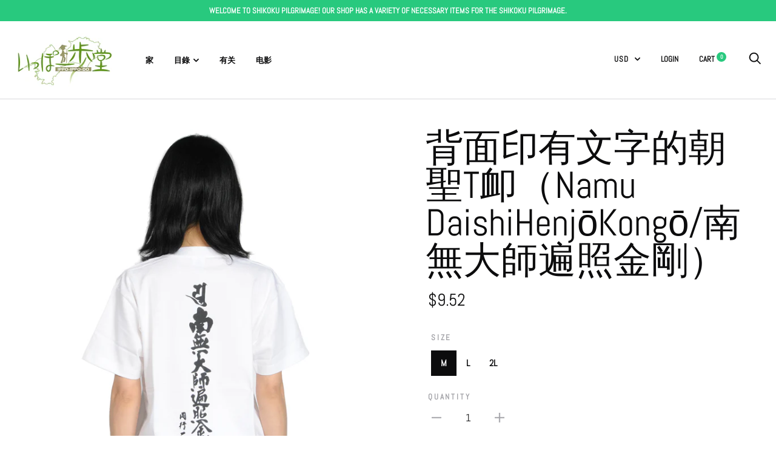

--- FILE ---
content_type: text/html; charset=utf-8
request_url: https://ippoippo-do.com/zh/products/pilgrimage-t-shirt-with-printed-phrases-on-the-back
body_size: 30992
content:
<!doctype html>

<!--[if IE 9 ]><html class="no-js csscalc no-flexbox ie9" lang="zh-TW"><![endif]-->
<!--[if (gt IE 9)|!(IE)]><!--><html class="no-js" lang="zh-TW"><!--<![endif]-->
  <head>
    <meta charset="utf-8"> 
    <meta http-equiv="X-UA-Compatible" content="IE=edge,chrome=1">
    <meta name="viewport" content="width=device-width, initial-scale=1.0, height=device-height, minimum-scale=1.0, user-scalable=0">
    <meta name="theme-color" content="#28c97e">

    <title>
      背面印有文字的朝聖T卹（Namu DaishiHenjōKongō/南無大師遍照金剛） &ndash; ippoippodo
    </title><meta name="description" content="這是一件舒適的朝聖T卹，上面寫著Namu DaishiHenjōKongō（南無大師遍照金剛）和同行二人（Dōgyōninin）印在背面。 僅提供白色。・材料=棉100％・重量=約200g / 0.44磅大小是以下3種。·尺寸M ＝身體長度：70cm / 27.5inch，身體寬度：52cm / 20.4inch，袖長：20cm /7.87英寸，肩寬：47cm / 18.5inchL ＝身體長度：74cm / 29.1inch，身體寬度：55cm / 21.6inch，袖長：22cm /8.66英寸，肩寬：50cm / 19.6英寸2L ＝體長：78cm / 30.7inch，體寬：58cm / 22.8inch，袖長：24cm /"><link rel="canonical" href="https://ippoippo-do.com/zh/products/pilgrimage-t-shirt-with-printed-phrases-on-the-back"><link rel="shortcut icon" href="//ippoippo-do.com/cdn/shop/files/ippoippodo_favicon_5277f583-34d8-4a1a-a4f7-4d84deed82d2_32x32.jpg?v=1613745772" type="image/png"><meta property="og:type" content="product">
  <meta property="og:title" content="背面印有文字的朝聖T卹（Namu DaishiHenjōKongō/南無大師遍照金剛）"><meta property="og:image" content="http://ippoippo-do.com/cdn/shop/products/DSC_9204_grande.jpg?v=1593202940">
    <meta property="og:image:secure_url" content="https://ippoippo-do.com/cdn/shop/products/DSC_9204_grande.jpg?v=1593202940"><meta property="og:image" content="http://ippoippo-do.com/cdn/shop/products/Tshatu01_grande.jpg?v=1593203104">
    <meta property="og:image:secure_url" content="https://ippoippo-do.com/cdn/shop/products/Tshatu01_grande.jpg?v=1593203104"><meta property="og:price:amount" content="1,500">
  <meta property="og:price:currency" content="JPY"><meta property="og:description" content="這是一件舒適的朝聖T卹，上面寫著Namu DaishiHenjōKongō（南無大師遍照金剛）和同行二人（Dōgyōninin）印在背面。 僅提供白色。・材料=棉100％・重量=約200g / 0.44磅大小是以下3種。·尺寸M ＝身體長度：70cm / 27.5inch，身體寬度：52cm / 20.4inch，袖長：20cm /7.87英寸，肩寬：47cm / 18.5inchL ＝身體長度：74cm / 29.1inch，身體寬度：55cm / 21.6inch，袖長：22cm /8.66英寸，肩寬：50cm / 19.6英寸2L ＝體長：78cm / 30.7inch，體寬：58cm / 22.8inch，袖長：24cm /"><meta property="og:url" content="https://ippoippo-do.com/zh/products/pilgrimage-t-shirt-with-printed-phrases-on-the-back">
<meta property="og:site_name" content="ippoippodo"><meta name="twitter:card" content="summary"><meta name="twitter:title" content="背面印有文字的朝聖T卹（Namu DaishiHenjōKongō/南無大師遍照金剛）">
  <meta name="twitter:description" content="這是一件舒適的朝聖T卹，上面寫著Namu DaishiHenjōKongō（南無大師遍照金剛）和同行二人（Dōgyōninin）印在背面。
僅提供白色。・材料=棉100％・重量=約200g / 0.44磅大小是以下3種。·尺寸M ＝身體長度：70cm / 27.5inch，身體寬度：52cm / 20.4inch，袖長：20cm /7.87英寸，肩寬：47cm / 18.5inchL ＝身體長度：74cm / 29.1inch，身體寬度：55cm / 21.6inch，袖長：22cm /8.66英寸，肩寬：50cm / 19.6英寸2L ＝體長：78cm / 30.7inch，體寬：58cm / 22.8inch，袖長：24cm /9.44英寸，肩寬：53cm / 20.8inch">
  <meta name="twitter:image" content="https://ippoippo-do.com/cdn/shop/products/DSC_9204_600x600_crop_center.jpg?v=1593202940"><script>window.performance && window.performance.mark && window.performance.mark('shopify.content_for_header.start');</script><meta id="shopify-digital-wallet" name="shopify-digital-wallet" content="/4916150372/digital_wallets/dialog">
<meta name="shopify-checkout-api-token" content="2ce4799f165cb1691abb677d268356de">
<meta id="in-context-paypal-metadata" data-shop-id="4916150372" data-venmo-supported="false" data-environment="production" data-locale="en_US" data-paypal-v4="true" data-currency="JPY">
<link rel="alternate" hreflang="x-default" href="https://ippoippo-do.com/products/pilgrimage-t-shirt-with-printed-phrases-on-the-back">
<link rel="alternate" hreflang="en" href="https://ippoippo-do.com/products/pilgrimage-t-shirt-with-printed-phrases-on-the-back">
<link rel="alternate" hreflang="zh-Hant" href="https://ippoippo-do.com/zh/products/pilgrimage-t-shirt-with-printed-phrases-on-the-back">
<link rel="alternate" hreflang="zh-Hant-TW" href="https://ippoippo-do.com/zh-tw/products/pilgrimage-t-shirt-with-printed-phrases-on-the-back">
<link rel="alternate" hreflang="zh-Hant-AD" href="https://ippoippo-do.com/zh/products/pilgrimage-t-shirt-with-printed-phrases-on-the-back">
<link rel="alternate" hreflang="zh-Hant-AE" href="https://ippoippo-do.com/zh/products/pilgrimage-t-shirt-with-printed-phrases-on-the-back">
<link rel="alternate" hreflang="zh-Hant-AF" href="https://ippoippo-do.com/zh/products/pilgrimage-t-shirt-with-printed-phrases-on-the-back">
<link rel="alternate" hreflang="zh-Hant-AG" href="https://ippoippo-do.com/zh/products/pilgrimage-t-shirt-with-printed-phrases-on-the-back">
<link rel="alternate" hreflang="zh-Hant-AI" href="https://ippoippo-do.com/zh/products/pilgrimage-t-shirt-with-printed-phrases-on-the-back">
<link rel="alternate" hreflang="zh-Hant-AL" href="https://ippoippo-do.com/zh/products/pilgrimage-t-shirt-with-printed-phrases-on-the-back">
<link rel="alternate" hreflang="zh-Hant-AM" href="https://ippoippo-do.com/zh/products/pilgrimage-t-shirt-with-printed-phrases-on-the-back">
<link rel="alternate" hreflang="zh-Hant-AN" href="https://ippoippo-do.com/zh/products/pilgrimage-t-shirt-with-printed-phrases-on-the-back">
<link rel="alternate" hreflang="zh-Hant-AO" href="https://ippoippo-do.com/zh/products/pilgrimage-t-shirt-with-printed-phrases-on-the-back">
<link rel="alternate" hreflang="zh-Hant-AR" href="https://ippoippo-do.com/zh/products/pilgrimage-t-shirt-with-printed-phrases-on-the-back">
<link rel="alternate" hreflang="zh-Hant-AT" href="https://ippoippo-do.com/zh/products/pilgrimage-t-shirt-with-printed-phrases-on-the-back">
<link rel="alternate" hreflang="zh-Hant-AU" href="https://ippoippo-do.com/zh/products/pilgrimage-t-shirt-with-printed-phrases-on-the-back">
<link rel="alternate" hreflang="zh-Hant-AW" href="https://ippoippo-do.com/zh/products/pilgrimage-t-shirt-with-printed-phrases-on-the-back">
<link rel="alternate" hreflang="zh-Hant-AX" href="https://ippoippo-do.com/zh/products/pilgrimage-t-shirt-with-printed-phrases-on-the-back">
<link rel="alternate" hreflang="zh-Hant-AZ" href="https://ippoippo-do.com/zh/products/pilgrimage-t-shirt-with-printed-phrases-on-the-back">
<link rel="alternate" hreflang="zh-Hant-BA" href="https://ippoippo-do.com/zh/products/pilgrimage-t-shirt-with-printed-phrases-on-the-back">
<link rel="alternate" hreflang="zh-Hant-BB" href="https://ippoippo-do.com/zh/products/pilgrimage-t-shirt-with-printed-phrases-on-the-back">
<link rel="alternate" hreflang="zh-Hant-BD" href="https://ippoippo-do.com/zh/products/pilgrimage-t-shirt-with-printed-phrases-on-the-back">
<link rel="alternate" hreflang="zh-Hant-BE" href="https://ippoippo-do.com/zh/products/pilgrimage-t-shirt-with-printed-phrases-on-the-back">
<link rel="alternate" hreflang="zh-Hant-BF" href="https://ippoippo-do.com/zh/products/pilgrimage-t-shirt-with-printed-phrases-on-the-back">
<link rel="alternate" hreflang="zh-Hant-BG" href="https://ippoippo-do.com/zh/products/pilgrimage-t-shirt-with-printed-phrases-on-the-back">
<link rel="alternate" hreflang="zh-Hant-BH" href="https://ippoippo-do.com/zh/products/pilgrimage-t-shirt-with-printed-phrases-on-the-back">
<link rel="alternate" hreflang="zh-Hant-BI" href="https://ippoippo-do.com/zh/products/pilgrimage-t-shirt-with-printed-phrases-on-the-back">
<link rel="alternate" hreflang="zh-Hant-BJ" href="https://ippoippo-do.com/zh/products/pilgrimage-t-shirt-with-printed-phrases-on-the-back">
<link rel="alternate" hreflang="zh-Hant-BL" href="https://ippoippo-do.com/zh/products/pilgrimage-t-shirt-with-printed-phrases-on-the-back">
<link rel="alternate" hreflang="zh-Hant-BM" href="https://ippoippo-do.com/zh/products/pilgrimage-t-shirt-with-printed-phrases-on-the-back">
<link rel="alternate" hreflang="zh-Hant-BN" href="https://ippoippo-do.com/zh/products/pilgrimage-t-shirt-with-printed-phrases-on-the-back">
<link rel="alternate" hreflang="zh-Hant-BO" href="https://ippoippo-do.com/zh/products/pilgrimage-t-shirt-with-printed-phrases-on-the-back">
<link rel="alternate" hreflang="zh-Hant-BQ" href="https://ippoippo-do.com/zh/products/pilgrimage-t-shirt-with-printed-phrases-on-the-back">
<link rel="alternate" hreflang="zh-Hant-BR" href="https://ippoippo-do.com/zh/products/pilgrimage-t-shirt-with-printed-phrases-on-the-back">
<link rel="alternate" hreflang="zh-Hant-BS" href="https://ippoippo-do.com/zh/products/pilgrimage-t-shirt-with-printed-phrases-on-the-back">
<link rel="alternate" hreflang="zh-Hant-BT" href="https://ippoippo-do.com/zh/products/pilgrimage-t-shirt-with-printed-phrases-on-the-back">
<link rel="alternate" hreflang="zh-Hant-BV" href="https://ippoippo-do.com/zh/products/pilgrimage-t-shirt-with-printed-phrases-on-the-back">
<link rel="alternate" hreflang="zh-Hant-BW" href="https://ippoippo-do.com/zh/products/pilgrimage-t-shirt-with-printed-phrases-on-the-back">
<link rel="alternate" hreflang="zh-Hant-BY" href="https://ippoippo-do.com/zh/products/pilgrimage-t-shirt-with-printed-phrases-on-the-back">
<link rel="alternate" hreflang="zh-Hant-BZ" href="https://ippoippo-do.com/zh/products/pilgrimage-t-shirt-with-printed-phrases-on-the-back">
<link rel="alternate" hreflang="zh-Hant-CA" href="https://ippoippo-do.com/zh/products/pilgrimage-t-shirt-with-printed-phrases-on-the-back">
<link rel="alternate" hreflang="zh-Hant-CC" href="https://ippoippo-do.com/zh/products/pilgrimage-t-shirt-with-printed-phrases-on-the-back">
<link rel="alternate" hreflang="zh-Hant-CD" href="https://ippoippo-do.com/zh/products/pilgrimage-t-shirt-with-printed-phrases-on-the-back">
<link rel="alternate" hreflang="zh-Hant-CF" href="https://ippoippo-do.com/zh/products/pilgrimage-t-shirt-with-printed-phrases-on-the-back">
<link rel="alternate" hreflang="zh-Hant-CG" href="https://ippoippo-do.com/zh/products/pilgrimage-t-shirt-with-printed-phrases-on-the-back">
<link rel="alternate" hreflang="zh-Hant-CH" href="https://ippoippo-do.com/zh/products/pilgrimage-t-shirt-with-printed-phrases-on-the-back">
<link rel="alternate" hreflang="zh-Hant-CI" href="https://ippoippo-do.com/zh/products/pilgrimage-t-shirt-with-printed-phrases-on-the-back">
<link rel="alternate" hreflang="zh-Hant-CK" href="https://ippoippo-do.com/zh/products/pilgrimage-t-shirt-with-printed-phrases-on-the-back">
<link rel="alternate" hreflang="zh-Hant-CL" href="https://ippoippo-do.com/zh/products/pilgrimage-t-shirt-with-printed-phrases-on-the-back">
<link rel="alternate" hreflang="zh-Hant-CM" href="https://ippoippo-do.com/zh/products/pilgrimage-t-shirt-with-printed-phrases-on-the-back">
<link rel="alternate" hreflang="zh-Hant-CN" href="https://ippoippo-do.com/zh/products/pilgrimage-t-shirt-with-printed-phrases-on-the-back">
<link rel="alternate" hreflang="zh-Hant-CO" href="https://ippoippo-do.com/zh/products/pilgrimage-t-shirt-with-printed-phrases-on-the-back">
<link rel="alternate" hreflang="zh-Hant-CR" href="https://ippoippo-do.com/zh/products/pilgrimage-t-shirt-with-printed-phrases-on-the-back">
<link rel="alternate" hreflang="zh-Hant-CV" href="https://ippoippo-do.com/zh/products/pilgrimage-t-shirt-with-printed-phrases-on-the-back">
<link rel="alternate" hreflang="zh-Hant-CW" href="https://ippoippo-do.com/zh/products/pilgrimage-t-shirt-with-printed-phrases-on-the-back">
<link rel="alternate" hreflang="zh-Hant-CX" href="https://ippoippo-do.com/zh/products/pilgrimage-t-shirt-with-printed-phrases-on-the-back">
<link rel="alternate" hreflang="zh-Hant-CY" href="https://ippoippo-do.com/zh/products/pilgrimage-t-shirt-with-printed-phrases-on-the-back">
<link rel="alternate" hreflang="zh-Hant-CZ" href="https://ippoippo-do.com/zh/products/pilgrimage-t-shirt-with-printed-phrases-on-the-back">
<link rel="alternate" hreflang="zh-Hant-DE" href="https://ippoippo-do.com/zh/products/pilgrimage-t-shirt-with-printed-phrases-on-the-back">
<link rel="alternate" hreflang="zh-Hant-DJ" href="https://ippoippo-do.com/zh/products/pilgrimage-t-shirt-with-printed-phrases-on-the-back">
<link rel="alternate" hreflang="zh-Hant-DK" href="https://ippoippo-do.com/zh/products/pilgrimage-t-shirt-with-printed-phrases-on-the-back">
<link rel="alternate" hreflang="zh-Hant-DM" href="https://ippoippo-do.com/zh/products/pilgrimage-t-shirt-with-printed-phrases-on-the-back">
<link rel="alternate" hreflang="zh-Hant-DO" href="https://ippoippo-do.com/zh/products/pilgrimage-t-shirt-with-printed-phrases-on-the-back">
<link rel="alternate" hreflang="zh-Hant-DZ" href="https://ippoippo-do.com/zh/products/pilgrimage-t-shirt-with-printed-phrases-on-the-back">
<link rel="alternate" hreflang="zh-Hant-EC" href="https://ippoippo-do.com/zh/products/pilgrimage-t-shirt-with-printed-phrases-on-the-back">
<link rel="alternate" hreflang="zh-Hant-EE" href="https://ippoippo-do.com/zh/products/pilgrimage-t-shirt-with-printed-phrases-on-the-back">
<link rel="alternate" hreflang="zh-Hant-EG" href="https://ippoippo-do.com/zh/products/pilgrimage-t-shirt-with-printed-phrases-on-the-back">
<link rel="alternate" hreflang="zh-Hant-EH" href="https://ippoippo-do.com/zh/products/pilgrimage-t-shirt-with-printed-phrases-on-the-back">
<link rel="alternate" hreflang="zh-Hant-ER" href="https://ippoippo-do.com/zh/products/pilgrimage-t-shirt-with-printed-phrases-on-the-back">
<link rel="alternate" hreflang="zh-Hant-ES" href="https://ippoippo-do.com/zh/products/pilgrimage-t-shirt-with-printed-phrases-on-the-back">
<link rel="alternate" hreflang="zh-Hant-ET" href="https://ippoippo-do.com/zh/products/pilgrimage-t-shirt-with-printed-phrases-on-the-back">
<link rel="alternate" hreflang="zh-Hant-FI" href="https://ippoippo-do.com/zh/products/pilgrimage-t-shirt-with-printed-phrases-on-the-back">
<link rel="alternate" hreflang="zh-Hant-FJ" href="https://ippoippo-do.com/zh/products/pilgrimage-t-shirt-with-printed-phrases-on-the-back">
<link rel="alternate" hreflang="zh-Hant-FK" href="https://ippoippo-do.com/zh/products/pilgrimage-t-shirt-with-printed-phrases-on-the-back">
<link rel="alternate" hreflang="zh-Hant-FO" href="https://ippoippo-do.com/zh/products/pilgrimage-t-shirt-with-printed-phrases-on-the-back">
<link rel="alternate" hreflang="zh-Hant-FR" href="https://ippoippo-do.com/zh/products/pilgrimage-t-shirt-with-printed-phrases-on-the-back">
<link rel="alternate" hreflang="zh-Hant-GA" href="https://ippoippo-do.com/zh/products/pilgrimage-t-shirt-with-printed-phrases-on-the-back">
<link rel="alternate" hreflang="zh-Hant-GB" href="https://ippoippo-do.com/zh/products/pilgrimage-t-shirt-with-printed-phrases-on-the-back">
<link rel="alternate" hreflang="zh-Hant-GD" href="https://ippoippo-do.com/zh/products/pilgrimage-t-shirt-with-printed-phrases-on-the-back">
<link rel="alternate" hreflang="zh-Hant-GE" href="https://ippoippo-do.com/zh/products/pilgrimage-t-shirt-with-printed-phrases-on-the-back">
<link rel="alternate" hreflang="zh-Hant-GF" href="https://ippoippo-do.com/zh/products/pilgrimage-t-shirt-with-printed-phrases-on-the-back">
<link rel="alternate" hreflang="zh-Hant-GG" href="https://ippoippo-do.com/zh/products/pilgrimage-t-shirt-with-printed-phrases-on-the-back">
<link rel="alternate" hreflang="zh-Hant-GH" href="https://ippoippo-do.com/zh/products/pilgrimage-t-shirt-with-printed-phrases-on-the-back">
<link rel="alternate" hreflang="zh-Hant-GI" href="https://ippoippo-do.com/zh/products/pilgrimage-t-shirt-with-printed-phrases-on-the-back">
<link rel="alternate" hreflang="zh-Hant-GL" href="https://ippoippo-do.com/zh/products/pilgrimage-t-shirt-with-printed-phrases-on-the-back">
<link rel="alternate" hreflang="zh-Hant-GM" href="https://ippoippo-do.com/zh/products/pilgrimage-t-shirt-with-printed-phrases-on-the-back">
<link rel="alternate" hreflang="zh-Hant-GN" href="https://ippoippo-do.com/zh/products/pilgrimage-t-shirt-with-printed-phrases-on-the-back">
<link rel="alternate" hreflang="zh-Hant-GP" href="https://ippoippo-do.com/zh/products/pilgrimage-t-shirt-with-printed-phrases-on-the-back">
<link rel="alternate" hreflang="zh-Hant-GQ" href="https://ippoippo-do.com/zh/products/pilgrimage-t-shirt-with-printed-phrases-on-the-back">
<link rel="alternate" hreflang="zh-Hant-GR" href="https://ippoippo-do.com/zh/products/pilgrimage-t-shirt-with-printed-phrases-on-the-back">
<link rel="alternate" hreflang="zh-Hant-GT" href="https://ippoippo-do.com/zh/products/pilgrimage-t-shirt-with-printed-phrases-on-the-back">
<link rel="alternate" hreflang="zh-Hant-GW" href="https://ippoippo-do.com/zh/products/pilgrimage-t-shirt-with-printed-phrases-on-the-back">
<link rel="alternate" hreflang="zh-Hant-GY" href="https://ippoippo-do.com/zh/products/pilgrimage-t-shirt-with-printed-phrases-on-the-back">
<link rel="alternate" hreflang="zh-Hant-HK" href="https://ippoippo-do.com/zh/products/pilgrimage-t-shirt-with-printed-phrases-on-the-back">
<link rel="alternate" hreflang="zh-Hant-HN" href="https://ippoippo-do.com/zh/products/pilgrimage-t-shirt-with-printed-phrases-on-the-back">
<link rel="alternate" hreflang="zh-Hant-HR" href="https://ippoippo-do.com/zh/products/pilgrimage-t-shirt-with-printed-phrases-on-the-back">
<link rel="alternate" hreflang="zh-Hant-HT" href="https://ippoippo-do.com/zh/products/pilgrimage-t-shirt-with-printed-phrases-on-the-back">
<link rel="alternate" hreflang="zh-Hant-HU" href="https://ippoippo-do.com/zh/products/pilgrimage-t-shirt-with-printed-phrases-on-the-back">
<link rel="alternate" hreflang="zh-Hant-ID" href="https://ippoippo-do.com/zh/products/pilgrimage-t-shirt-with-printed-phrases-on-the-back">
<link rel="alternate" hreflang="zh-Hant-IE" href="https://ippoippo-do.com/zh/products/pilgrimage-t-shirt-with-printed-phrases-on-the-back">
<link rel="alternate" hreflang="zh-Hant-IL" href="https://ippoippo-do.com/zh/products/pilgrimage-t-shirt-with-printed-phrases-on-the-back">
<link rel="alternate" hreflang="zh-Hant-IM" href="https://ippoippo-do.com/zh/products/pilgrimage-t-shirt-with-printed-phrases-on-the-back">
<link rel="alternate" hreflang="zh-Hant-IN" href="https://ippoippo-do.com/zh/products/pilgrimage-t-shirt-with-printed-phrases-on-the-back">
<link rel="alternate" hreflang="zh-Hant-IO" href="https://ippoippo-do.com/zh/products/pilgrimage-t-shirt-with-printed-phrases-on-the-back">
<link rel="alternate" hreflang="zh-Hant-IQ" href="https://ippoippo-do.com/zh/products/pilgrimage-t-shirt-with-printed-phrases-on-the-back">
<link rel="alternate" hreflang="zh-Hant-IS" href="https://ippoippo-do.com/zh/products/pilgrimage-t-shirt-with-printed-phrases-on-the-back">
<link rel="alternate" hreflang="zh-Hant-IT" href="https://ippoippo-do.com/zh/products/pilgrimage-t-shirt-with-printed-phrases-on-the-back">
<link rel="alternate" hreflang="zh-Hant-JE" href="https://ippoippo-do.com/zh/products/pilgrimage-t-shirt-with-printed-phrases-on-the-back">
<link rel="alternate" hreflang="zh-Hant-JM" href="https://ippoippo-do.com/zh/products/pilgrimage-t-shirt-with-printed-phrases-on-the-back">
<link rel="alternate" hreflang="zh-Hant-JO" href="https://ippoippo-do.com/zh/products/pilgrimage-t-shirt-with-printed-phrases-on-the-back">
<link rel="alternate" hreflang="zh-Hant-JP" href="https://ippoippo-do.com/zh/products/pilgrimage-t-shirt-with-printed-phrases-on-the-back">
<link rel="alternate" hreflang="zh-Hant-KE" href="https://ippoippo-do.com/zh/products/pilgrimage-t-shirt-with-printed-phrases-on-the-back">
<link rel="alternate" hreflang="zh-Hant-KG" href="https://ippoippo-do.com/zh/products/pilgrimage-t-shirt-with-printed-phrases-on-the-back">
<link rel="alternate" hreflang="zh-Hant-KH" href="https://ippoippo-do.com/zh/products/pilgrimage-t-shirt-with-printed-phrases-on-the-back">
<link rel="alternate" hreflang="zh-Hant-KI" href="https://ippoippo-do.com/zh/products/pilgrimage-t-shirt-with-printed-phrases-on-the-back">
<link rel="alternate" hreflang="zh-Hant-KM" href="https://ippoippo-do.com/zh/products/pilgrimage-t-shirt-with-printed-phrases-on-the-back">
<link rel="alternate" hreflang="zh-Hant-KN" href="https://ippoippo-do.com/zh/products/pilgrimage-t-shirt-with-printed-phrases-on-the-back">
<link rel="alternate" hreflang="zh-Hant-KR" href="https://ippoippo-do.com/zh/products/pilgrimage-t-shirt-with-printed-phrases-on-the-back">
<link rel="alternate" hreflang="zh-Hant-KW" href="https://ippoippo-do.com/zh/products/pilgrimage-t-shirt-with-printed-phrases-on-the-back">
<link rel="alternate" hreflang="zh-Hant-KY" href="https://ippoippo-do.com/zh/products/pilgrimage-t-shirt-with-printed-phrases-on-the-back">
<link rel="alternate" hreflang="zh-Hant-KZ" href="https://ippoippo-do.com/zh/products/pilgrimage-t-shirt-with-printed-phrases-on-the-back">
<link rel="alternate" hreflang="zh-Hant-LA" href="https://ippoippo-do.com/zh/products/pilgrimage-t-shirt-with-printed-phrases-on-the-back">
<link rel="alternate" hreflang="zh-Hant-LB" href="https://ippoippo-do.com/zh/products/pilgrimage-t-shirt-with-printed-phrases-on-the-back">
<link rel="alternate" hreflang="zh-Hant-LC" href="https://ippoippo-do.com/zh/products/pilgrimage-t-shirt-with-printed-phrases-on-the-back">
<link rel="alternate" hreflang="zh-Hant-LI" href="https://ippoippo-do.com/zh/products/pilgrimage-t-shirt-with-printed-phrases-on-the-back">
<link rel="alternate" hreflang="zh-Hant-LK" href="https://ippoippo-do.com/zh/products/pilgrimage-t-shirt-with-printed-phrases-on-the-back">
<link rel="alternate" hreflang="zh-Hant-LR" href="https://ippoippo-do.com/zh/products/pilgrimage-t-shirt-with-printed-phrases-on-the-back">
<link rel="alternate" hreflang="zh-Hant-LS" href="https://ippoippo-do.com/zh/products/pilgrimage-t-shirt-with-printed-phrases-on-the-back">
<link rel="alternate" hreflang="zh-Hant-LT" href="https://ippoippo-do.com/zh/products/pilgrimage-t-shirt-with-printed-phrases-on-the-back">
<link rel="alternate" hreflang="zh-Hant-LU" href="https://ippoippo-do.com/zh/products/pilgrimage-t-shirt-with-printed-phrases-on-the-back">
<link rel="alternate" hreflang="zh-Hant-LV" href="https://ippoippo-do.com/zh/products/pilgrimage-t-shirt-with-printed-phrases-on-the-back">
<link rel="alternate" hreflang="zh-Hant-LY" href="https://ippoippo-do.com/zh/products/pilgrimage-t-shirt-with-printed-phrases-on-the-back">
<link rel="alternate" hreflang="zh-Hant-MA" href="https://ippoippo-do.com/zh/products/pilgrimage-t-shirt-with-printed-phrases-on-the-back">
<link rel="alternate" hreflang="zh-Hant-MC" href="https://ippoippo-do.com/zh/products/pilgrimage-t-shirt-with-printed-phrases-on-the-back">
<link rel="alternate" hreflang="zh-Hant-MD" href="https://ippoippo-do.com/zh/products/pilgrimage-t-shirt-with-printed-phrases-on-the-back">
<link rel="alternate" hreflang="zh-Hant-ME" href="https://ippoippo-do.com/zh/products/pilgrimage-t-shirt-with-printed-phrases-on-the-back">
<link rel="alternate" hreflang="zh-Hant-MF" href="https://ippoippo-do.com/zh/products/pilgrimage-t-shirt-with-printed-phrases-on-the-back">
<link rel="alternate" hreflang="zh-Hant-MG" href="https://ippoippo-do.com/zh/products/pilgrimage-t-shirt-with-printed-phrases-on-the-back">
<link rel="alternate" hreflang="zh-Hant-MK" href="https://ippoippo-do.com/zh/products/pilgrimage-t-shirt-with-printed-phrases-on-the-back">
<link rel="alternate" hreflang="zh-Hant-ML" href="https://ippoippo-do.com/zh/products/pilgrimage-t-shirt-with-printed-phrases-on-the-back">
<link rel="alternate" hreflang="zh-Hant-MM" href="https://ippoippo-do.com/zh/products/pilgrimage-t-shirt-with-printed-phrases-on-the-back">
<link rel="alternate" hreflang="zh-Hant-MN" href="https://ippoippo-do.com/zh/products/pilgrimage-t-shirt-with-printed-phrases-on-the-back">
<link rel="alternate" hreflang="zh-Hant-MO" href="https://ippoippo-do.com/zh/products/pilgrimage-t-shirt-with-printed-phrases-on-the-back">
<link rel="alternate" hreflang="zh-Hant-MQ" href="https://ippoippo-do.com/zh/products/pilgrimage-t-shirt-with-printed-phrases-on-the-back">
<link rel="alternate" hreflang="zh-Hant-MR" href="https://ippoippo-do.com/zh/products/pilgrimage-t-shirt-with-printed-phrases-on-the-back">
<link rel="alternate" hreflang="zh-Hant-MS" href="https://ippoippo-do.com/zh/products/pilgrimage-t-shirt-with-printed-phrases-on-the-back">
<link rel="alternate" hreflang="zh-Hant-MT" href="https://ippoippo-do.com/zh/products/pilgrimage-t-shirt-with-printed-phrases-on-the-back">
<link rel="alternate" hreflang="zh-Hant-MU" href="https://ippoippo-do.com/zh/products/pilgrimage-t-shirt-with-printed-phrases-on-the-back">
<link rel="alternate" hreflang="zh-Hant-MV" href="https://ippoippo-do.com/zh/products/pilgrimage-t-shirt-with-printed-phrases-on-the-back">
<link rel="alternate" hreflang="zh-Hant-MW" href="https://ippoippo-do.com/zh/products/pilgrimage-t-shirt-with-printed-phrases-on-the-back">
<link rel="alternate" hreflang="zh-Hant-MX" href="https://ippoippo-do.com/zh/products/pilgrimage-t-shirt-with-printed-phrases-on-the-back">
<link rel="alternate" hreflang="zh-Hant-MY" href="https://ippoippo-do.com/zh/products/pilgrimage-t-shirt-with-printed-phrases-on-the-back">
<link rel="alternate" hreflang="zh-Hant-MZ" href="https://ippoippo-do.com/zh/products/pilgrimage-t-shirt-with-printed-phrases-on-the-back">
<link rel="alternate" hreflang="zh-Hant-NA" href="https://ippoippo-do.com/zh/products/pilgrimage-t-shirt-with-printed-phrases-on-the-back">
<link rel="alternate" hreflang="zh-Hant-NC" href="https://ippoippo-do.com/zh/products/pilgrimage-t-shirt-with-printed-phrases-on-the-back">
<link rel="alternate" hreflang="zh-Hant-NE" href="https://ippoippo-do.com/zh/products/pilgrimage-t-shirt-with-printed-phrases-on-the-back">
<link rel="alternate" hreflang="zh-Hant-NF" href="https://ippoippo-do.com/zh/products/pilgrimage-t-shirt-with-printed-phrases-on-the-back">
<link rel="alternate" hreflang="zh-Hant-NG" href="https://ippoippo-do.com/zh/products/pilgrimage-t-shirt-with-printed-phrases-on-the-back">
<link rel="alternate" hreflang="zh-Hant-NI" href="https://ippoippo-do.com/zh/products/pilgrimage-t-shirt-with-printed-phrases-on-the-back">
<link rel="alternate" hreflang="zh-Hant-NL" href="https://ippoippo-do.com/zh/products/pilgrimage-t-shirt-with-printed-phrases-on-the-back">
<link rel="alternate" hreflang="zh-Hant-NO" href="https://ippoippo-do.com/zh/products/pilgrimage-t-shirt-with-printed-phrases-on-the-back">
<link rel="alternate" hreflang="zh-Hant-NP" href="https://ippoippo-do.com/zh/products/pilgrimage-t-shirt-with-printed-phrases-on-the-back">
<link rel="alternate" hreflang="zh-Hant-NR" href="https://ippoippo-do.com/zh/products/pilgrimage-t-shirt-with-printed-phrases-on-the-back">
<link rel="alternate" hreflang="zh-Hant-NU" href="https://ippoippo-do.com/zh/products/pilgrimage-t-shirt-with-printed-phrases-on-the-back">
<link rel="alternate" hreflang="zh-Hant-NZ" href="https://ippoippo-do.com/zh/products/pilgrimage-t-shirt-with-printed-phrases-on-the-back">
<link rel="alternate" hreflang="zh-Hant-OM" href="https://ippoippo-do.com/zh/products/pilgrimage-t-shirt-with-printed-phrases-on-the-back">
<link rel="alternate" hreflang="zh-Hant-PA" href="https://ippoippo-do.com/zh/products/pilgrimage-t-shirt-with-printed-phrases-on-the-back">
<link rel="alternate" hreflang="zh-Hant-PE" href="https://ippoippo-do.com/zh/products/pilgrimage-t-shirt-with-printed-phrases-on-the-back">
<link rel="alternate" hreflang="zh-Hant-PF" href="https://ippoippo-do.com/zh/products/pilgrimage-t-shirt-with-printed-phrases-on-the-back">
<link rel="alternate" hreflang="zh-Hant-PG" href="https://ippoippo-do.com/zh/products/pilgrimage-t-shirt-with-printed-phrases-on-the-back">
<link rel="alternate" hreflang="zh-Hant-PH" href="https://ippoippo-do.com/zh/products/pilgrimage-t-shirt-with-printed-phrases-on-the-back">
<link rel="alternate" hreflang="zh-Hant-PK" href="https://ippoippo-do.com/zh/products/pilgrimage-t-shirt-with-printed-phrases-on-the-back">
<link rel="alternate" hreflang="zh-Hant-PL" href="https://ippoippo-do.com/zh/products/pilgrimage-t-shirt-with-printed-phrases-on-the-back">
<link rel="alternate" hreflang="zh-Hant-PM" href="https://ippoippo-do.com/zh/products/pilgrimage-t-shirt-with-printed-phrases-on-the-back">
<link rel="alternate" hreflang="zh-Hant-PN" href="https://ippoippo-do.com/zh/products/pilgrimage-t-shirt-with-printed-phrases-on-the-back">
<link rel="alternate" hreflang="zh-Hant-PS" href="https://ippoippo-do.com/zh/products/pilgrimage-t-shirt-with-printed-phrases-on-the-back">
<link rel="alternate" hreflang="zh-Hant-PT" href="https://ippoippo-do.com/zh/products/pilgrimage-t-shirt-with-printed-phrases-on-the-back">
<link rel="alternate" hreflang="zh-Hant-PY" href="https://ippoippo-do.com/zh/products/pilgrimage-t-shirt-with-printed-phrases-on-the-back">
<link rel="alternate" hreflang="zh-Hant-QA" href="https://ippoippo-do.com/zh/products/pilgrimage-t-shirt-with-printed-phrases-on-the-back">
<link rel="alternate" hreflang="zh-Hant-RE" href="https://ippoippo-do.com/zh/products/pilgrimage-t-shirt-with-printed-phrases-on-the-back">
<link rel="alternate" hreflang="zh-Hant-RO" href="https://ippoippo-do.com/zh/products/pilgrimage-t-shirt-with-printed-phrases-on-the-back">
<link rel="alternate" hreflang="zh-Hant-RS" href="https://ippoippo-do.com/zh/products/pilgrimage-t-shirt-with-printed-phrases-on-the-back">
<link rel="alternate" hreflang="zh-Hant-RU" href="https://ippoippo-do.com/zh/products/pilgrimage-t-shirt-with-printed-phrases-on-the-back">
<link rel="alternate" hreflang="zh-Hant-RW" href="https://ippoippo-do.com/zh/products/pilgrimage-t-shirt-with-printed-phrases-on-the-back">
<link rel="alternate" hreflang="zh-Hant-SA" href="https://ippoippo-do.com/zh/products/pilgrimage-t-shirt-with-printed-phrases-on-the-back">
<link rel="alternate" hreflang="zh-Hant-SB" href="https://ippoippo-do.com/zh/products/pilgrimage-t-shirt-with-printed-phrases-on-the-back">
<link rel="alternate" hreflang="zh-Hant-SC" href="https://ippoippo-do.com/zh/products/pilgrimage-t-shirt-with-printed-phrases-on-the-back">
<link rel="alternate" hreflang="zh-Hant-SD" href="https://ippoippo-do.com/zh/products/pilgrimage-t-shirt-with-printed-phrases-on-the-back">
<link rel="alternate" hreflang="zh-Hant-SE" href="https://ippoippo-do.com/zh/products/pilgrimage-t-shirt-with-printed-phrases-on-the-back">
<link rel="alternate" hreflang="zh-Hant-SG" href="https://ippoippo-do.com/zh/products/pilgrimage-t-shirt-with-printed-phrases-on-the-back">
<link rel="alternate" hreflang="zh-Hant-SH" href="https://ippoippo-do.com/zh/products/pilgrimage-t-shirt-with-printed-phrases-on-the-back">
<link rel="alternate" hreflang="zh-Hant-SI" href="https://ippoippo-do.com/zh/products/pilgrimage-t-shirt-with-printed-phrases-on-the-back">
<link rel="alternate" hreflang="zh-Hant-SJ" href="https://ippoippo-do.com/zh/products/pilgrimage-t-shirt-with-printed-phrases-on-the-back">
<link rel="alternate" hreflang="zh-Hant-SK" href="https://ippoippo-do.com/zh/products/pilgrimage-t-shirt-with-printed-phrases-on-the-back">
<link rel="alternate" hreflang="zh-Hant-SL" href="https://ippoippo-do.com/zh/products/pilgrimage-t-shirt-with-printed-phrases-on-the-back">
<link rel="alternate" hreflang="zh-Hant-SM" href="https://ippoippo-do.com/zh/products/pilgrimage-t-shirt-with-printed-phrases-on-the-back">
<link rel="alternate" hreflang="zh-Hant-SN" href="https://ippoippo-do.com/zh/products/pilgrimage-t-shirt-with-printed-phrases-on-the-back">
<link rel="alternate" hreflang="zh-Hant-SO" href="https://ippoippo-do.com/zh/products/pilgrimage-t-shirt-with-printed-phrases-on-the-back">
<link rel="alternate" hreflang="zh-Hant-SR" href="https://ippoippo-do.com/zh/products/pilgrimage-t-shirt-with-printed-phrases-on-the-back">
<link rel="alternate" hreflang="zh-Hant-SS" href="https://ippoippo-do.com/zh/products/pilgrimage-t-shirt-with-printed-phrases-on-the-back">
<link rel="alternate" hreflang="zh-Hant-ST" href="https://ippoippo-do.com/zh/products/pilgrimage-t-shirt-with-printed-phrases-on-the-back">
<link rel="alternate" hreflang="zh-Hant-SV" href="https://ippoippo-do.com/zh/products/pilgrimage-t-shirt-with-printed-phrases-on-the-back">
<link rel="alternate" hreflang="zh-Hant-SX" href="https://ippoippo-do.com/zh/products/pilgrimage-t-shirt-with-printed-phrases-on-the-back">
<link rel="alternate" hreflang="zh-Hant-SZ" href="https://ippoippo-do.com/zh/products/pilgrimage-t-shirt-with-printed-phrases-on-the-back">
<link rel="alternate" hreflang="zh-Hant-TC" href="https://ippoippo-do.com/zh/products/pilgrimage-t-shirt-with-printed-phrases-on-the-back">
<link rel="alternate" hreflang="zh-Hant-TD" href="https://ippoippo-do.com/zh/products/pilgrimage-t-shirt-with-printed-phrases-on-the-back">
<link rel="alternate" hreflang="zh-Hant-TG" href="https://ippoippo-do.com/zh/products/pilgrimage-t-shirt-with-printed-phrases-on-the-back">
<link rel="alternate" hreflang="zh-Hant-TH" href="https://ippoippo-do.com/zh/products/pilgrimage-t-shirt-with-printed-phrases-on-the-back">
<link rel="alternate" hreflang="zh-Hant-TJ" href="https://ippoippo-do.com/zh/products/pilgrimage-t-shirt-with-printed-phrases-on-the-back">
<link rel="alternate" hreflang="zh-Hant-TK" href="https://ippoippo-do.com/zh/products/pilgrimage-t-shirt-with-printed-phrases-on-the-back">
<link rel="alternate" hreflang="zh-Hant-TL" href="https://ippoippo-do.com/zh/products/pilgrimage-t-shirt-with-printed-phrases-on-the-back">
<link rel="alternate" hreflang="zh-Hant-TM" href="https://ippoippo-do.com/zh/products/pilgrimage-t-shirt-with-printed-phrases-on-the-back">
<link rel="alternate" hreflang="zh-Hant-TN" href="https://ippoippo-do.com/zh/products/pilgrimage-t-shirt-with-printed-phrases-on-the-back">
<link rel="alternate" hreflang="zh-Hant-TO" href="https://ippoippo-do.com/zh/products/pilgrimage-t-shirt-with-printed-phrases-on-the-back">
<link rel="alternate" hreflang="zh-Hant-TR" href="https://ippoippo-do.com/zh/products/pilgrimage-t-shirt-with-printed-phrases-on-the-back">
<link rel="alternate" hreflang="zh-Hant-TT" href="https://ippoippo-do.com/zh/products/pilgrimage-t-shirt-with-printed-phrases-on-the-back">
<link rel="alternate" hreflang="zh-Hant-TV" href="https://ippoippo-do.com/zh/products/pilgrimage-t-shirt-with-printed-phrases-on-the-back">
<link rel="alternate" hreflang="zh-Hant-TZ" href="https://ippoippo-do.com/zh/products/pilgrimage-t-shirt-with-printed-phrases-on-the-back">
<link rel="alternate" hreflang="zh-Hant-UA" href="https://ippoippo-do.com/zh/products/pilgrimage-t-shirt-with-printed-phrases-on-the-back">
<link rel="alternate" hreflang="zh-Hant-UG" href="https://ippoippo-do.com/zh/products/pilgrimage-t-shirt-with-printed-phrases-on-the-back">
<link rel="alternate" hreflang="zh-Hant-UM" href="https://ippoippo-do.com/zh/products/pilgrimage-t-shirt-with-printed-phrases-on-the-back">
<link rel="alternate" hreflang="zh-Hant-US" href="https://ippoippo-do.com/zh/products/pilgrimage-t-shirt-with-printed-phrases-on-the-back">
<link rel="alternate" hreflang="zh-Hant-UY" href="https://ippoippo-do.com/zh/products/pilgrimage-t-shirt-with-printed-phrases-on-the-back">
<link rel="alternate" hreflang="zh-Hant-UZ" href="https://ippoippo-do.com/zh/products/pilgrimage-t-shirt-with-printed-phrases-on-the-back">
<link rel="alternate" hreflang="zh-Hant-VA" href="https://ippoippo-do.com/zh/products/pilgrimage-t-shirt-with-printed-phrases-on-the-back">
<link rel="alternate" hreflang="zh-Hant-VC" href="https://ippoippo-do.com/zh/products/pilgrimage-t-shirt-with-printed-phrases-on-the-back">
<link rel="alternate" hreflang="zh-Hant-VE" href="https://ippoippo-do.com/zh/products/pilgrimage-t-shirt-with-printed-phrases-on-the-back">
<link rel="alternate" hreflang="zh-Hant-VG" href="https://ippoippo-do.com/zh/products/pilgrimage-t-shirt-with-printed-phrases-on-the-back">
<link rel="alternate" hreflang="zh-Hant-VN" href="https://ippoippo-do.com/zh/products/pilgrimage-t-shirt-with-printed-phrases-on-the-back">
<link rel="alternate" hreflang="zh-Hant-VU" href="https://ippoippo-do.com/zh/products/pilgrimage-t-shirt-with-printed-phrases-on-the-back">
<link rel="alternate" hreflang="zh-Hant-WF" href="https://ippoippo-do.com/zh/products/pilgrimage-t-shirt-with-printed-phrases-on-the-back">
<link rel="alternate" hreflang="zh-Hant-WS" href="https://ippoippo-do.com/zh/products/pilgrimage-t-shirt-with-printed-phrases-on-the-back">
<link rel="alternate" hreflang="zh-Hant-XK" href="https://ippoippo-do.com/zh/products/pilgrimage-t-shirt-with-printed-phrases-on-the-back">
<link rel="alternate" hreflang="zh-Hant-YE" href="https://ippoippo-do.com/zh/products/pilgrimage-t-shirt-with-printed-phrases-on-the-back">
<link rel="alternate" hreflang="zh-Hant-YT" href="https://ippoippo-do.com/zh/products/pilgrimage-t-shirt-with-printed-phrases-on-the-back">
<link rel="alternate" hreflang="zh-Hant-ZA" href="https://ippoippo-do.com/zh/products/pilgrimage-t-shirt-with-printed-phrases-on-the-back">
<link rel="alternate" hreflang="zh-Hant-ZM" href="https://ippoippo-do.com/zh/products/pilgrimage-t-shirt-with-printed-phrases-on-the-back">
<link rel="alternate" hreflang="zh-Hant-ZW" href="https://ippoippo-do.com/zh/products/pilgrimage-t-shirt-with-printed-phrases-on-the-back">
<link rel="alternate" type="application/json+oembed" href="https://ippoippo-do.com/zh/products/pilgrimage-t-shirt-with-printed-phrases-on-the-back.oembed">
<script async="async" src="/checkouts/internal/preloads.js?locale=zh-JP"></script>
<link rel="preconnect" href="https://shop.app" crossorigin="anonymous">
<script async="async" src="https://shop.app/checkouts/internal/preloads.js?locale=zh-JP&shop_id=4916150372" crossorigin="anonymous"></script>
<script id="apple-pay-shop-capabilities" type="application/json">{"shopId":4916150372,"countryCode":"JP","currencyCode":"JPY","merchantCapabilities":["supports3DS"],"merchantId":"gid:\/\/shopify\/Shop\/4916150372","merchantName":"ippoippodo","requiredBillingContactFields":["postalAddress","email","phone"],"requiredShippingContactFields":["postalAddress","email","phone"],"shippingType":"shipping","supportedNetworks":["visa","masterCard","amex","jcb","discover"],"total":{"type":"pending","label":"ippoippodo","amount":"1.00"},"shopifyPaymentsEnabled":true,"supportsSubscriptions":true}</script>
<script id="shopify-features" type="application/json">{"accessToken":"2ce4799f165cb1691abb677d268356de","betas":["rich-media-storefront-analytics"],"domain":"ippoippo-do.com","predictiveSearch":true,"shopId":4916150372,"locale":"zh-tw"}</script>
<script>var Shopify = Shopify || {};
Shopify.shop = "ippoippodo.myshopify.com";
Shopify.locale = "zh-TW";
Shopify.currency = {"active":"JPY","rate":"1.0"};
Shopify.country = "JP";
Shopify.theme = {"name":"Trademark_20191226","id":79054962788,"schema_name":"Trademark","schema_version":"3.3.2","theme_store_id":816,"role":"main"};
Shopify.theme.handle = "null";
Shopify.theme.style = {"id":null,"handle":null};
Shopify.cdnHost = "ippoippo-do.com/cdn";
Shopify.routes = Shopify.routes || {};
Shopify.routes.root = "/zh/";</script>
<script type="module">!function(o){(o.Shopify=o.Shopify||{}).modules=!0}(window);</script>
<script>!function(o){function n(){var o=[];function n(){o.push(Array.prototype.slice.apply(arguments))}return n.q=o,n}var t=o.Shopify=o.Shopify||{};t.loadFeatures=n(),t.autoloadFeatures=n()}(window);</script>
<script>
  window.ShopifyPay = window.ShopifyPay || {};
  window.ShopifyPay.apiHost = "shop.app\/pay";
  window.ShopifyPay.redirectState = null;
</script>
<script id="shop-js-analytics" type="application/json">{"pageType":"product"}</script>
<script defer="defer" async type="module" src="//ippoippo-do.com/cdn/shopifycloud/shop-js/modules/v2/client.init-shop-cart-sync_BTBdQnDM.zh-TW.esm.js"></script>
<script defer="defer" async type="module" src="//ippoippo-do.com/cdn/shopifycloud/shop-js/modules/v2/chunk.common_ChTwy-Sr.esm.js"></script>
<script type="module">
  await import("//ippoippo-do.com/cdn/shopifycloud/shop-js/modules/v2/client.init-shop-cart-sync_BTBdQnDM.zh-TW.esm.js");
await import("//ippoippo-do.com/cdn/shopifycloud/shop-js/modules/v2/chunk.common_ChTwy-Sr.esm.js");

  window.Shopify.SignInWithShop?.initShopCartSync?.({"fedCMEnabled":true,"windoidEnabled":true});

</script>
<script>
  window.Shopify = window.Shopify || {};
  if (!window.Shopify.featureAssets) window.Shopify.featureAssets = {};
  window.Shopify.featureAssets['shop-js'] = {"shop-cart-sync":["modules/v2/client.shop-cart-sync_D8pLIRK9.zh-TW.esm.js","modules/v2/chunk.common_ChTwy-Sr.esm.js"],"init-fed-cm":["modules/v2/client.init-fed-cm_W6i8ScuH.zh-TW.esm.js","modules/v2/chunk.common_ChTwy-Sr.esm.js"],"init-windoid":["modules/v2/client.init-windoid_DXqS2FSX.zh-TW.esm.js","modules/v2/chunk.common_ChTwy-Sr.esm.js"],"init-shop-email-lookup-coordinator":["modules/v2/client.init-shop-email-lookup-coordinator_0-vJlso8.zh-TW.esm.js","modules/v2/chunk.common_ChTwy-Sr.esm.js"],"shop-cash-offers":["modules/v2/client.shop-cash-offers_B_0ucD6S.zh-TW.esm.js","modules/v2/chunk.common_ChTwy-Sr.esm.js","modules/v2/chunk.modal_CHWdRPrF.esm.js"],"shop-button":["modules/v2/client.shop-button_BaG5QLPE.zh-TW.esm.js","modules/v2/chunk.common_ChTwy-Sr.esm.js"],"shop-toast-manager":["modules/v2/client.shop-toast-manager_bgiK3p5E.zh-TW.esm.js","modules/v2/chunk.common_ChTwy-Sr.esm.js"],"avatar":["modules/v2/client.avatar_BTnouDA3.zh-TW.esm.js"],"pay-button":["modules/v2/client.pay-button_CjqZVi4g.zh-TW.esm.js","modules/v2/chunk.common_ChTwy-Sr.esm.js"],"init-shop-cart-sync":["modules/v2/client.init-shop-cart-sync_BTBdQnDM.zh-TW.esm.js","modules/v2/chunk.common_ChTwy-Sr.esm.js"],"shop-login-button":["modules/v2/client.shop-login-button_DB1KH9Sv.zh-TW.esm.js","modules/v2/chunk.common_ChTwy-Sr.esm.js","modules/v2/chunk.modal_CHWdRPrF.esm.js"],"init-customer-accounts-sign-up":["modules/v2/client.init-customer-accounts-sign-up_CUzKEPqr.zh-TW.esm.js","modules/v2/client.shop-login-button_DB1KH9Sv.zh-TW.esm.js","modules/v2/chunk.common_ChTwy-Sr.esm.js","modules/v2/chunk.modal_CHWdRPrF.esm.js"],"init-shop-for-new-customer-accounts":["modules/v2/client.init-shop-for-new-customer-accounts_BXDkq0bj.zh-TW.esm.js","modules/v2/client.shop-login-button_DB1KH9Sv.zh-TW.esm.js","modules/v2/chunk.common_ChTwy-Sr.esm.js","modules/v2/chunk.modal_CHWdRPrF.esm.js"],"init-customer-accounts":["modules/v2/client.init-customer-accounts_DpBQ3ZM4.zh-TW.esm.js","modules/v2/client.shop-login-button_DB1KH9Sv.zh-TW.esm.js","modules/v2/chunk.common_ChTwy-Sr.esm.js","modules/v2/chunk.modal_CHWdRPrF.esm.js"],"shop-follow-button":["modules/v2/client.shop-follow-button_DNMyKWYU.zh-TW.esm.js","modules/v2/chunk.common_ChTwy-Sr.esm.js","modules/v2/chunk.modal_CHWdRPrF.esm.js"],"checkout-modal":["modules/v2/client.checkout-modal_BDE8dRQR.zh-TW.esm.js","modules/v2/chunk.common_ChTwy-Sr.esm.js","modules/v2/chunk.modal_CHWdRPrF.esm.js"],"lead-capture":["modules/v2/client.lead-capture_BqXhYW3-.zh-TW.esm.js","modules/v2/chunk.common_ChTwy-Sr.esm.js","modules/v2/chunk.modal_CHWdRPrF.esm.js"],"shop-login":["modules/v2/client.shop-login_CZQR1oj2.zh-TW.esm.js","modules/v2/chunk.common_ChTwy-Sr.esm.js","modules/v2/chunk.modal_CHWdRPrF.esm.js"],"payment-terms":["modules/v2/client.payment-terms_D0H6qqd5.zh-TW.esm.js","modules/v2/chunk.common_ChTwy-Sr.esm.js","modules/v2/chunk.modal_CHWdRPrF.esm.js"]};
</script>
<script>(function() {
  var isLoaded = false;
  function asyncLoad() {
    if (isLoaded) return;
    isLoaded = true;
    var urls = ["\/\/open-signin.okasconcepts.com\/js\/resource.js?shop=ippoippodo.myshopify.com"];
    for (var i = 0; i < urls.length; i++) {
      var s = document.createElement('script');
      s.type = 'text/javascript';
      s.async = true;
      s.src = urls[i];
      var x = document.getElementsByTagName('script')[0];
      x.parentNode.insertBefore(s, x);
    }
  };
  if(window.attachEvent) {
    window.attachEvent('onload', asyncLoad);
  } else {
    window.addEventListener('load', asyncLoad, false);
  }
})();</script>
<script id="__st">var __st={"a":4916150372,"offset":32400,"reqid":"67e62aec-4bbe-4446-8098-4db7c21f9619-1768930346","pageurl":"ippoippo-do.com\/zh\/products\/pilgrimage-t-shirt-with-printed-phrases-on-the-back","u":"b7030cf92e92","p":"product","rtyp":"product","rid":5314935554199};</script>
<script>window.ShopifyPaypalV4VisibilityTracking = true;</script>
<script id="captcha-bootstrap">!function(){'use strict';const t='contact',e='account',n='new_comment',o=[[t,t],['blogs',n],['comments',n],[t,'customer']],c=[[e,'customer_login'],[e,'guest_login'],[e,'recover_customer_password'],[e,'create_customer']],r=t=>t.map((([t,e])=>`form[action*='/${t}']:not([data-nocaptcha='true']) input[name='form_type'][value='${e}']`)).join(','),a=t=>()=>t?[...document.querySelectorAll(t)].map((t=>t.form)):[];function s(){const t=[...o],e=r(t);return a(e)}const i='password',u='form_key',d=['recaptcha-v3-token','g-recaptcha-response','h-captcha-response',i],f=()=>{try{return window.sessionStorage}catch{return}},m='__shopify_v',_=t=>t.elements[u];function p(t,e,n=!1){try{const o=window.sessionStorage,c=JSON.parse(o.getItem(e)),{data:r}=function(t){const{data:e,action:n}=t;return t[m]||n?{data:e,action:n}:{data:t,action:n}}(c);for(const[e,n]of Object.entries(r))t.elements[e]&&(t.elements[e].value=n);n&&o.removeItem(e)}catch(o){console.error('form repopulation failed',{error:o})}}const l='form_type',E='cptcha';function T(t){t.dataset[E]=!0}const w=window,h=w.document,L='Shopify',v='ce_forms',y='captcha';let A=!1;((t,e)=>{const n=(g='f06e6c50-85a8-45c8-87d0-21a2b65856fe',I='https://cdn.shopify.com/shopifycloud/storefront-forms-hcaptcha/ce_storefront_forms_captcha_hcaptcha.v1.5.2.iife.js',D={infoText:'已受到 hCaptcha 保護',privacyText:'隱私',termsText:'條款'},(t,e,n)=>{const o=w[L][v],c=o.bindForm;if(c)return c(t,g,e,D).then(n);var r;o.q.push([[t,g,e,D],n]),r=I,A||(h.body.append(Object.assign(h.createElement('script'),{id:'captcha-provider',async:!0,src:r})),A=!0)});var g,I,D;w[L]=w[L]||{},w[L][v]=w[L][v]||{},w[L][v].q=[],w[L][y]=w[L][y]||{},w[L][y].protect=function(t,e){n(t,void 0,e),T(t)},Object.freeze(w[L][y]),function(t,e,n,w,h,L){const[v,y,A,g]=function(t,e,n){const i=e?o:[],u=t?c:[],d=[...i,...u],f=r(d),m=r(i),_=r(d.filter((([t,e])=>n.includes(e))));return[a(f),a(m),a(_),s()]}(w,h,L),I=t=>{const e=t.target;return e instanceof HTMLFormElement?e:e&&e.form},D=t=>v().includes(t);t.addEventListener('submit',(t=>{const e=I(t);if(!e)return;const n=D(e)&&!e.dataset.hcaptchaBound&&!e.dataset.recaptchaBound,o=_(e),c=g().includes(e)&&(!o||!o.value);(n||c)&&t.preventDefault(),c&&!n&&(function(t){try{if(!f())return;!function(t){const e=f();if(!e)return;const n=_(t);if(!n)return;const o=n.value;o&&e.removeItem(o)}(t);const e=Array.from(Array(32),(()=>Math.random().toString(36)[2])).join('');!function(t,e){_(t)||t.append(Object.assign(document.createElement('input'),{type:'hidden',name:u})),t.elements[u].value=e}(t,e),function(t,e){const n=f();if(!n)return;const o=[...t.querySelectorAll(`input[type='${i}']`)].map((({name:t})=>t)),c=[...d,...o],r={};for(const[a,s]of new FormData(t).entries())c.includes(a)||(r[a]=s);n.setItem(e,JSON.stringify({[m]:1,action:t.action,data:r}))}(t,e)}catch(e){console.error('failed to persist form',e)}}(e),e.submit())}));const S=(t,e)=>{t&&!t.dataset[E]&&(n(t,e.some((e=>e===t))),T(t))};for(const o of['focusin','change'])t.addEventListener(o,(t=>{const e=I(t);D(e)&&S(e,y())}));const B=e.get('form_key'),M=e.get(l),P=B&&M;t.addEventListener('DOMContentLoaded',(()=>{const t=y();if(P)for(const e of t)e.elements[l].value===M&&p(e,B);[...new Set([...A(),...v().filter((t=>'true'===t.dataset.shopifyCaptcha))])].forEach((e=>S(e,t)))}))}(h,new URLSearchParams(w.location.search),n,t,e,['guest_login'])})(!0,!0)}();</script>
<script integrity="sha256-4kQ18oKyAcykRKYeNunJcIwy7WH5gtpwJnB7kiuLZ1E=" data-source-attribution="shopify.loadfeatures" defer="defer" src="//ippoippo-do.com/cdn/shopifycloud/storefront/assets/storefront/load_feature-a0a9edcb.js" crossorigin="anonymous"></script>
<script crossorigin="anonymous" defer="defer" src="//ippoippo-do.com/cdn/shopifycloud/storefront/assets/shopify_pay/storefront-65b4c6d7.js?v=20250812"></script>
<script data-source-attribution="shopify.dynamic_checkout.dynamic.init">var Shopify=Shopify||{};Shopify.PaymentButton=Shopify.PaymentButton||{isStorefrontPortableWallets:!0,init:function(){window.Shopify.PaymentButton.init=function(){};var t=document.createElement("script");t.src="https://ippoippo-do.com/cdn/shopifycloud/portable-wallets/latest/portable-wallets.zh-tw.js",t.type="module",document.head.appendChild(t)}};
</script>
<script data-source-attribution="shopify.dynamic_checkout.buyer_consent">
  function portableWalletsHideBuyerConsent(e){var t=document.getElementById("shopify-buyer-consent"),n=document.getElementById("shopify-subscription-policy-button");t&&n&&(t.classList.add("hidden"),t.setAttribute("aria-hidden","true"),n.removeEventListener("click",e))}function portableWalletsShowBuyerConsent(e){var t=document.getElementById("shopify-buyer-consent"),n=document.getElementById("shopify-subscription-policy-button");t&&n&&(t.classList.remove("hidden"),t.removeAttribute("aria-hidden"),n.addEventListener("click",e))}window.Shopify?.PaymentButton&&(window.Shopify.PaymentButton.hideBuyerConsent=portableWalletsHideBuyerConsent,window.Shopify.PaymentButton.showBuyerConsent=portableWalletsShowBuyerConsent);
</script>
<script data-source-attribution="shopify.dynamic_checkout.cart.bootstrap">document.addEventListener("DOMContentLoaded",(function(){function t(){return document.querySelector("shopify-accelerated-checkout-cart, shopify-accelerated-checkout")}if(t())Shopify.PaymentButton.init();else{new MutationObserver((function(e,n){t()&&(Shopify.PaymentButton.init(),n.disconnect())})).observe(document.body,{childList:!0,subtree:!0})}}));
</script>
<link id="shopify-accelerated-checkout-styles" rel="stylesheet" media="screen" href="https://ippoippo-do.com/cdn/shopifycloud/portable-wallets/latest/accelerated-checkout-backwards-compat.css" crossorigin="anonymous">
<style id="shopify-accelerated-checkout-cart">
        #shopify-buyer-consent {
  margin-top: 1em;
  display: inline-block;
  width: 100%;
}

#shopify-buyer-consent.hidden {
  display: none;
}

#shopify-subscription-policy-button {
  background: none;
  border: none;
  padding: 0;
  text-decoration: underline;
  font-size: inherit;
  cursor: pointer;
}

#shopify-subscription-policy-button::before {
  box-shadow: none;
}

      </style>

<script>window.performance && window.performance.mark && window.performance.mark('shopify.content_for_header.end');</script>

    <link href="//ippoippo-do.com/cdn/shop/t/9/assets/theme.scss.css?v=5923590363000767851666655454" rel="stylesheet" type="text/css" media="all" />

    <script src="//ippoippo-do.com/cdn/shop/t/9/assets/lazysizes.min.js?v=174358363404432586981577324817" async></script>
    <script src="//ajax.googleapis.com/ajax/libs/jquery/3.1.1/jquery.min.js"></script>
    <script src="//ippoippo-do.com/cdn/shop/t/9/assets/modernizr.min.js?v=11689283637850017101577324823"></script>

    <script>
      // This allows to expose several variables to the global scope, to be used in scripts
      window.theme = {
        template: "product",
        currentPage: 1,
        shopCurrency: "JPY",
        moneyFormat: "¥{{amount_no_decimals}}",
        moneyWithCurrencyFormat: "¥{{amount_no_decimals}} JPY",
        collectionSortBy: null,
        locale: "zh-TW"
      };

      window.languages = {
        productLabelsOnSale: "On Sale",
        productFormAddToCart: "Add to cart",
        productFormSoldOut: "Sold Out",
        productFormUnavailable: "Unavailable",
        cartEstimatedShipping: "+ Estimated shipping: ",
        shippingEstimatorSubmit: "Estimate",
        shippingEstimatorSubmitting: "Estimating...",
        recoverPasswordTitle: "Recover password",
        cartDeleteTitle: "Delete"
      }
    </script>
  <script type="application/ld+json">
  {
    "@context": "http://schema.org",
    "@type": "Product",
    "offers": {
      "@type": "Offer",
      "availability":"//schema.org/InStock",
      "price": "1,500",
      "priceCurrency": "JPY"
    },
    "brand": "ippoippodo",
    "name": "背面印有文字的朝聖T卹（Namu DaishiHenjōKongō\/南無大師遍照金剛）",
    "description": "這是一件舒適的朝聖T卹，上面寫著Namu DaishiHenjōKongō（南無大師遍照金剛）和同行二人（Dōgyōninin）印在背面。\n僅提供白色。・材料=棉100％・重量=約200g \/ 0.44磅大小是以下3種。·尺寸M ＝身體長度：70cm \/ 27.5inch，身體寬度：52cm \/ 20.4inch，袖長：20cm \/7.87英寸，肩寬：47cm \/ 18.5inchL ＝身體長度：74cm \/ 29.1inch，身體寬度：55cm \/ 21.6inch，袖長：22cm \/8.66英寸，肩寬：50cm \/ 19.6英寸2L ＝體長：78cm \/ 30.7inch，體寬：58cm \/ 22.8inch，袖長：24cm \/9.44英寸，肩寬：53cm \/ 20.8inch",
    "category": "Tシャツ",
    "url": "https://ippoippo-do.com/zh/products/pilgrimage-t-shirt-with-printed-phrases-on-the-back",
    "image": {
      "@type": "ImageObject",
      "url": "https://ippoippo-do.com/cdn/shop/products/DSC_9204_1024x1024.jpg?v=1593202940",
      "image": "https://ippoippo-do.com/cdn/shop/products/DSC_9204_1024x1024.jpg?v=1593202940",
      "name": "背面印有文字的朝聖T卹（Namu DaishiHenjōKongō\/南無大師遍照金剛）",
      "width": 1024,
      "height": 1024
    }
  }
  </script>
<link rel="stylesheet" href="https://use.fontawesome.com/releases/v5.3.1/css/all.css" integrity="sha384-mzrmE5qonljUremFsqc01SB46JvROS7bZs3IO2EmfFsd15uHvIt+Y8vEf7N7fWAU" crossorigin="anonymous"><link href="//ippoippo-do.com/cdn/shop/t/9/assets/custom-css-shopify.css?v=111603181540343972631577324815" rel="stylesheet" type="text/css" media="all" />
<link href="https://monorail-edge.shopifysvc.com" rel="dns-prefetch">
<script>(function(){if ("sendBeacon" in navigator && "performance" in window) {try {var session_token_from_headers = performance.getEntriesByType('navigation')[0].serverTiming.find(x => x.name == '_s').description;} catch {var session_token_from_headers = undefined;}var session_cookie_matches = document.cookie.match(/_shopify_s=([^;]*)/);var session_token_from_cookie = session_cookie_matches && session_cookie_matches.length === 2 ? session_cookie_matches[1] : "";var session_token = session_token_from_headers || session_token_from_cookie || "";function handle_abandonment_event(e) {var entries = performance.getEntries().filter(function(entry) {return /monorail-edge.shopifysvc.com/.test(entry.name);});if (!window.abandonment_tracked && entries.length === 0) {window.abandonment_tracked = true;var currentMs = Date.now();var navigation_start = performance.timing.navigationStart;var payload = {shop_id: 4916150372,url: window.location.href,navigation_start,duration: currentMs - navigation_start,session_token,page_type: "product"};window.navigator.sendBeacon("https://monorail-edge.shopifysvc.com/v1/produce", JSON.stringify({schema_id: "online_store_buyer_site_abandonment/1.1",payload: payload,metadata: {event_created_at_ms: currentMs,event_sent_at_ms: currentMs}}));}}window.addEventListener('pagehide', handle_abandonment_event);}}());</script>
<script id="web-pixels-manager-setup">(function e(e,d,r,n,o){if(void 0===o&&(o={}),!Boolean(null===(a=null===(i=window.Shopify)||void 0===i?void 0:i.analytics)||void 0===a?void 0:a.replayQueue)){var i,a;window.Shopify=window.Shopify||{};var t=window.Shopify;t.analytics=t.analytics||{};var s=t.analytics;s.replayQueue=[],s.publish=function(e,d,r){return s.replayQueue.push([e,d,r]),!0};try{self.performance.mark("wpm:start")}catch(e){}var l=function(){var e={modern:/Edge?\/(1{2}[4-9]|1[2-9]\d|[2-9]\d{2}|\d{4,})\.\d+(\.\d+|)|Firefox\/(1{2}[4-9]|1[2-9]\d|[2-9]\d{2}|\d{4,})\.\d+(\.\d+|)|Chrom(ium|e)\/(9{2}|\d{3,})\.\d+(\.\d+|)|(Maci|X1{2}).+ Version\/(15\.\d+|(1[6-9]|[2-9]\d|\d{3,})\.\d+)([,.]\d+|)( \(\w+\)|)( Mobile\/\w+|) Safari\/|Chrome.+OPR\/(9{2}|\d{3,})\.\d+\.\d+|(CPU[ +]OS|iPhone[ +]OS|CPU[ +]iPhone|CPU IPhone OS|CPU iPad OS)[ +]+(15[._]\d+|(1[6-9]|[2-9]\d|\d{3,})[._]\d+)([._]\d+|)|Android:?[ /-](13[3-9]|1[4-9]\d|[2-9]\d{2}|\d{4,})(\.\d+|)(\.\d+|)|Android.+Firefox\/(13[5-9]|1[4-9]\d|[2-9]\d{2}|\d{4,})\.\d+(\.\d+|)|Android.+Chrom(ium|e)\/(13[3-9]|1[4-9]\d|[2-9]\d{2}|\d{4,})\.\d+(\.\d+|)|SamsungBrowser\/([2-9]\d|\d{3,})\.\d+/,legacy:/Edge?\/(1[6-9]|[2-9]\d|\d{3,})\.\d+(\.\d+|)|Firefox\/(5[4-9]|[6-9]\d|\d{3,})\.\d+(\.\d+|)|Chrom(ium|e)\/(5[1-9]|[6-9]\d|\d{3,})\.\d+(\.\d+|)([\d.]+$|.*Safari\/(?![\d.]+ Edge\/[\d.]+$))|(Maci|X1{2}).+ Version\/(10\.\d+|(1[1-9]|[2-9]\d|\d{3,})\.\d+)([,.]\d+|)( \(\w+\)|)( Mobile\/\w+|) Safari\/|Chrome.+OPR\/(3[89]|[4-9]\d|\d{3,})\.\d+\.\d+|(CPU[ +]OS|iPhone[ +]OS|CPU[ +]iPhone|CPU IPhone OS|CPU iPad OS)[ +]+(10[._]\d+|(1[1-9]|[2-9]\d|\d{3,})[._]\d+)([._]\d+|)|Android:?[ /-](13[3-9]|1[4-9]\d|[2-9]\d{2}|\d{4,})(\.\d+|)(\.\d+|)|Mobile Safari.+OPR\/([89]\d|\d{3,})\.\d+\.\d+|Android.+Firefox\/(13[5-9]|1[4-9]\d|[2-9]\d{2}|\d{4,})\.\d+(\.\d+|)|Android.+Chrom(ium|e)\/(13[3-9]|1[4-9]\d|[2-9]\d{2}|\d{4,})\.\d+(\.\d+|)|Android.+(UC? ?Browser|UCWEB|U3)[ /]?(15\.([5-9]|\d{2,})|(1[6-9]|[2-9]\d|\d{3,})\.\d+)\.\d+|SamsungBrowser\/(5\.\d+|([6-9]|\d{2,})\.\d+)|Android.+MQ{2}Browser\/(14(\.(9|\d{2,})|)|(1[5-9]|[2-9]\d|\d{3,})(\.\d+|))(\.\d+|)|K[Aa][Ii]OS\/(3\.\d+|([4-9]|\d{2,})\.\d+)(\.\d+|)/},d=e.modern,r=e.legacy,n=navigator.userAgent;return n.match(d)?"modern":n.match(r)?"legacy":"unknown"}(),u="modern"===l?"modern":"legacy",c=(null!=n?n:{modern:"",legacy:""})[u],f=function(e){return[e.baseUrl,"/wpm","/b",e.hashVersion,"modern"===e.buildTarget?"m":"l",".js"].join("")}({baseUrl:d,hashVersion:r,buildTarget:u}),m=function(e){var d=e.version,r=e.bundleTarget,n=e.surface,o=e.pageUrl,i=e.monorailEndpoint;return{emit:function(e){var a=e.status,t=e.errorMsg,s=(new Date).getTime(),l=JSON.stringify({metadata:{event_sent_at_ms:s},events:[{schema_id:"web_pixels_manager_load/3.1",payload:{version:d,bundle_target:r,page_url:o,status:a,surface:n,error_msg:t},metadata:{event_created_at_ms:s}}]});if(!i)return console&&console.warn&&console.warn("[Web Pixels Manager] No Monorail endpoint provided, skipping logging."),!1;try{return self.navigator.sendBeacon.bind(self.navigator)(i,l)}catch(e){}var u=new XMLHttpRequest;try{return u.open("POST",i,!0),u.setRequestHeader("Content-Type","text/plain"),u.send(l),!0}catch(e){return console&&console.warn&&console.warn("[Web Pixels Manager] Got an unhandled error while logging to Monorail."),!1}}}}({version:r,bundleTarget:l,surface:e.surface,pageUrl:self.location.href,monorailEndpoint:e.monorailEndpoint});try{o.browserTarget=l,function(e){var d=e.src,r=e.async,n=void 0===r||r,o=e.onload,i=e.onerror,a=e.sri,t=e.scriptDataAttributes,s=void 0===t?{}:t,l=document.createElement("script"),u=document.querySelector("head"),c=document.querySelector("body");if(l.async=n,l.src=d,a&&(l.integrity=a,l.crossOrigin="anonymous"),s)for(var f in s)if(Object.prototype.hasOwnProperty.call(s,f))try{l.dataset[f]=s[f]}catch(e){}if(o&&l.addEventListener("load",o),i&&l.addEventListener("error",i),u)u.appendChild(l);else{if(!c)throw new Error("Did not find a head or body element to append the script");c.appendChild(l)}}({src:f,async:!0,onload:function(){if(!function(){var e,d;return Boolean(null===(d=null===(e=window.Shopify)||void 0===e?void 0:e.analytics)||void 0===d?void 0:d.initialized)}()){var d=window.webPixelsManager.init(e)||void 0;if(d){var r=window.Shopify.analytics;r.replayQueue.forEach((function(e){var r=e[0],n=e[1],o=e[2];d.publishCustomEvent(r,n,o)})),r.replayQueue=[],r.publish=d.publishCustomEvent,r.visitor=d.visitor,r.initialized=!0}}},onerror:function(){return m.emit({status:"failed",errorMsg:"".concat(f," has failed to load")})},sri:function(e){var d=/^sha384-[A-Za-z0-9+/=]+$/;return"string"==typeof e&&d.test(e)}(c)?c:"",scriptDataAttributes:o}),m.emit({status:"loading"})}catch(e){m.emit({status:"failed",errorMsg:(null==e?void 0:e.message)||"Unknown error"})}}})({shopId: 4916150372,storefrontBaseUrl: "https://ippoippo-do.com",extensionsBaseUrl: "https://extensions.shopifycdn.com/cdn/shopifycloud/web-pixels-manager",monorailEndpoint: "https://monorail-edge.shopifysvc.com/unstable/produce_batch",surface: "storefront-renderer",enabledBetaFlags: ["2dca8a86"],webPixelsConfigList: [{"id":"shopify-app-pixel","configuration":"{}","eventPayloadVersion":"v1","runtimeContext":"STRICT","scriptVersion":"0450","apiClientId":"shopify-pixel","type":"APP","privacyPurposes":["ANALYTICS","MARKETING"]},{"id":"shopify-custom-pixel","eventPayloadVersion":"v1","runtimeContext":"LAX","scriptVersion":"0450","apiClientId":"shopify-pixel","type":"CUSTOM","privacyPurposes":["ANALYTICS","MARKETING"]}],isMerchantRequest: false,initData: {"shop":{"name":"ippoippodo","paymentSettings":{"currencyCode":"JPY"},"myshopifyDomain":"ippoippodo.myshopify.com","countryCode":"JP","storefrontUrl":"https:\/\/ippoippo-do.com\/zh"},"customer":null,"cart":null,"checkout":null,"productVariants":[{"price":{"amount":1500.0,"currencyCode":"JPY"},"product":{"title":"背面印有文字的朝聖T卹（Namu DaishiHenjōKongō\/南無大師遍照金剛）","vendor":"ippoippodo","id":"5314935554199","untranslatedTitle":"背面印有文字的朝聖T卹（Namu DaishiHenjōKongō\/南無大師遍照金剛）","url":"\/zh\/products\/pilgrimage-t-shirt-with-printed-phrases-on-the-back","type":"Tシャツ"},"id":"35017396846743","image":{"src":"\/\/ippoippo-do.com\/cdn\/shop\/products\/DSC_9204.jpg?v=1593202940"},"sku":"","title":"M","untranslatedTitle":"M"},{"price":{"amount":1500.0,"currencyCode":"JPY"},"product":{"title":"背面印有文字的朝聖T卹（Namu DaishiHenjōKongō\/南無大師遍照金剛）","vendor":"ippoippodo","id":"5314935554199","untranslatedTitle":"背面印有文字的朝聖T卹（Namu DaishiHenjōKongō\/南無大師遍照金剛）","url":"\/zh\/products\/pilgrimage-t-shirt-with-printed-phrases-on-the-back","type":"Tシャツ"},"id":"35017396879511","image":{"src":"\/\/ippoippo-do.com\/cdn\/shop\/products\/DSC_9204.jpg?v=1593202940"},"sku":"","title":"L","untranslatedTitle":"L"},{"price":{"amount":1500.0,"currencyCode":"JPY"},"product":{"title":"背面印有文字的朝聖T卹（Namu DaishiHenjōKongō\/南無大師遍照金剛）","vendor":"ippoippodo","id":"5314935554199","untranslatedTitle":"背面印有文字的朝聖T卹（Namu DaishiHenjōKongō\/南無大師遍照金剛）","url":"\/zh\/products\/pilgrimage-t-shirt-with-printed-phrases-on-the-back","type":"Tシャツ"},"id":"35017396912279","image":{"src":"\/\/ippoippo-do.com\/cdn\/shop\/products\/DSC_9204.jpg?v=1593202940"},"sku":"","title":"2L","untranslatedTitle":"2L"}],"purchasingCompany":null},},"https://ippoippo-do.com/cdn","fcfee988w5aeb613cpc8e4bc33m6693e112",{"modern":"","legacy":""},{"shopId":"4916150372","storefrontBaseUrl":"https:\/\/ippoippo-do.com","extensionBaseUrl":"https:\/\/extensions.shopifycdn.com\/cdn\/shopifycloud\/web-pixels-manager","surface":"storefront-renderer","enabledBetaFlags":"[\"2dca8a86\"]","isMerchantRequest":"false","hashVersion":"fcfee988w5aeb613cpc8e4bc33m6693e112","publish":"custom","events":"[[\"page_viewed\",{}],[\"product_viewed\",{\"productVariant\":{\"price\":{\"amount\":1500.0,\"currencyCode\":\"JPY\"},\"product\":{\"title\":\"背面印有文字的朝聖T卹（Namu DaishiHenjōKongō\/南無大師遍照金剛）\",\"vendor\":\"ippoippodo\",\"id\":\"5314935554199\",\"untranslatedTitle\":\"背面印有文字的朝聖T卹（Namu DaishiHenjōKongō\/南無大師遍照金剛）\",\"url\":\"\/zh\/products\/pilgrimage-t-shirt-with-printed-phrases-on-the-back\",\"type\":\"Tシャツ\"},\"id\":\"35017396846743\",\"image\":{\"src\":\"\/\/ippoippo-do.com\/cdn\/shop\/products\/DSC_9204.jpg?v=1593202940\"},\"sku\":\"\",\"title\":\"M\",\"untranslatedTitle\":\"M\"}}]]"});</script><script>
  window.ShopifyAnalytics = window.ShopifyAnalytics || {};
  window.ShopifyAnalytics.meta = window.ShopifyAnalytics.meta || {};
  window.ShopifyAnalytics.meta.currency = 'JPY';
  var meta = {"product":{"id":5314935554199,"gid":"gid:\/\/shopify\/Product\/5314935554199","vendor":"ippoippodo","type":"Tシャツ","handle":"pilgrimage-t-shirt-with-printed-phrases-on-the-back","variants":[{"id":35017396846743,"price":150000,"name":"背面印有文字的朝聖T卹（Namu DaishiHenjōKongō\/南無大師遍照金剛） - M","public_title":"M","sku":""},{"id":35017396879511,"price":150000,"name":"背面印有文字的朝聖T卹（Namu DaishiHenjōKongō\/南無大師遍照金剛） - L","public_title":"L","sku":""},{"id":35017396912279,"price":150000,"name":"背面印有文字的朝聖T卹（Namu DaishiHenjōKongō\/南無大師遍照金剛） - 2L","public_title":"2L","sku":""}],"remote":false},"page":{"pageType":"product","resourceType":"product","resourceId":5314935554199,"requestId":"67e62aec-4bbe-4446-8098-4db7c21f9619-1768930346"}};
  for (var attr in meta) {
    window.ShopifyAnalytics.meta[attr] = meta[attr];
  }
</script>
<script class="analytics">
  (function () {
    var customDocumentWrite = function(content) {
      var jquery = null;

      if (window.jQuery) {
        jquery = window.jQuery;
      } else if (window.Checkout && window.Checkout.$) {
        jquery = window.Checkout.$;
      }

      if (jquery) {
        jquery('body').append(content);
      }
    };

    var hasLoggedConversion = function(token) {
      if (token) {
        return document.cookie.indexOf('loggedConversion=' + token) !== -1;
      }
      return false;
    }

    var setCookieIfConversion = function(token) {
      if (token) {
        var twoMonthsFromNow = new Date(Date.now());
        twoMonthsFromNow.setMonth(twoMonthsFromNow.getMonth() + 2);

        document.cookie = 'loggedConversion=' + token + '; expires=' + twoMonthsFromNow;
      }
    }

    var trekkie = window.ShopifyAnalytics.lib = window.trekkie = window.trekkie || [];
    if (trekkie.integrations) {
      return;
    }
    trekkie.methods = [
      'identify',
      'page',
      'ready',
      'track',
      'trackForm',
      'trackLink'
    ];
    trekkie.factory = function(method) {
      return function() {
        var args = Array.prototype.slice.call(arguments);
        args.unshift(method);
        trekkie.push(args);
        return trekkie;
      };
    };
    for (var i = 0; i < trekkie.methods.length; i++) {
      var key = trekkie.methods[i];
      trekkie[key] = trekkie.factory(key);
    }
    trekkie.load = function(config) {
      trekkie.config = config || {};
      trekkie.config.initialDocumentCookie = document.cookie;
      var first = document.getElementsByTagName('script')[0];
      var script = document.createElement('script');
      script.type = 'text/javascript';
      script.onerror = function(e) {
        var scriptFallback = document.createElement('script');
        scriptFallback.type = 'text/javascript';
        scriptFallback.onerror = function(error) {
                var Monorail = {
      produce: function produce(monorailDomain, schemaId, payload) {
        var currentMs = new Date().getTime();
        var event = {
          schema_id: schemaId,
          payload: payload,
          metadata: {
            event_created_at_ms: currentMs,
            event_sent_at_ms: currentMs
          }
        };
        return Monorail.sendRequest("https://" + monorailDomain + "/v1/produce", JSON.stringify(event));
      },
      sendRequest: function sendRequest(endpointUrl, payload) {
        // Try the sendBeacon API
        if (window && window.navigator && typeof window.navigator.sendBeacon === 'function' && typeof window.Blob === 'function' && !Monorail.isIos12()) {
          var blobData = new window.Blob([payload], {
            type: 'text/plain'
          });

          if (window.navigator.sendBeacon(endpointUrl, blobData)) {
            return true;
          } // sendBeacon was not successful

        } // XHR beacon

        var xhr = new XMLHttpRequest();

        try {
          xhr.open('POST', endpointUrl);
          xhr.setRequestHeader('Content-Type', 'text/plain');
          xhr.send(payload);
        } catch (e) {
          console.log(e);
        }

        return false;
      },
      isIos12: function isIos12() {
        return window.navigator.userAgent.lastIndexOf('iPhone; CPU iPhone OS 12_') !== -1 || window.navigator.userAgent.lastIndexOf('iPad; CPU OS 12_') !== -1;
      }
    };
    Monorail.produce('monorail-edge.shopifysvc.com',
      'trekkie_storefront_load_errors/1.1',
      {shop_id: 4916150372,
      theme_id: 79054962788,
      app_name: "storefront",
      context_url: window.location.href,
      source_url: "//ippoippo-do.com/cdn/s/trekkie.storefront.cd680fe47e6c39ca5d5df5f0a32d569bc48c0f27.min.js"});

        };
        scriptFallback.async = true;
        scriptFallback.src = '//ippoippo-do.com/cdn/s/trekkie.storefront.cd680fe47e6c39ca5d5df5f0a32d569bc48c0f27.min.js';
        first.parentNode.insertBefore(scriptFallback, first);
      };
      script.async = true;
      script.src = '//ippoippo-do.com/cdn/s/trekkie.storefront.cd680fe47e6c39ca5d5df5f0a32d569bc48c0f27.min.js';
      first.parentNode.insertBefore(script, first);
    };
    trekkie.load(
      {"Trekkie":{"appName":"storefront","development":false,"defaultAttributes":{"shopId":4916150372,"isMerchantRequest":null,"themeId":79054962788,"themeCityHash":"9243658213661066219","contentLanguage":"zh-TW","currency":"JPY","eventMetadataId":"21c33219-6e69-4603-be0d-94c78848a201"},"isServerSideCookieWritingEnabled":true,"monorailRegion":"shop_domain","enabledBetaFlags":["65f19447"]},"Session Attribution":{},"S2S":{"facebookCapiEnabled":false,"source":"trekkie-storefront-renderer","apiClientId":580111}}
    );

    var loaded = false;
    trekkie.ready(function() {
      if (loaded) return;
      loaded = true;

      window.ShopifyAnalytics.lib = window.trekkie;

      var originalDocumentWrite = document.write;
      document.write = customDocumentWrite;
      try { window.ShopifyAnalytics.merchantGoogleAnalytics.call(this); } catch(error) {};
      document.write = originalDocumentWrite;

      window.ShopifyAnalytics.lib.page(null,{"pageType":"product","resourceType":"product","resourceId":5314935554199,"requestId":"67e62aec-4bbe-4446-8098-4db7c21f9619-1768930346","shopifyEmitted":true});

      var match = window.location.pathname.match(/checkouts\/(.+)\/(thank_you|post_purchase)/)
      var token = match? match[1]: undefined;
      if (!hasLoggedConversion(token)) {
        setCookieIfConversion(token);
        window.ShopifyAnalytics.lib.track("Viewed Product",{"currency":"JPY","variantId":35017396846743,"productId":5314935554199,"productGid":"gid:\/\/shopify\/Product\/5314935554199","name":"背面印有文字的朝聖T卹（Namu DaishiHenjōKongō\/南無大師遍照金剛） - M","price":"1500","sku":"","brand":"ippoippodo","variant":"M","category":"Tシャツ","nonInteraction":true,"remote":false},undefined,undefined,{"shopifyEmitted":true});
      window.ShopifyAnalytics.lib.track("monorail:\/\/trekkie_storefront_viewed_product\/1.1",{"currency":"JPY","variantId":35017396846743,"productId":5314935554199,"productGid":"gid:\/\/shopify\/Product\/5314935554199","name":"背面印有文字的朝聖T卹（Namu DaishiHenjōKongō\/南無大師遍照金剛） - M","price":"1500","sku":"","brand":"ippoippodo","variant":"M","category":"Tシャツ","nonInteraction":true,"remote":false,"referer":"https:\/\/ippoippo-do.com\/zh\/products\/pilgrimage-t-shirt-with-printed-phrases-on-the-back"});
      }
    });


        var eventsListenerScript = document.createElement('script');
        eventsListenerScript.async = true;
        eventsListenerScript.src = "//ippoippo-do.com/cdn/shopifycloud/storefront/assets/shop_events_listener-3da45d37.js";
        document.getElementsByTagName('head')[0].appendChild(eventsListenerScript);

})();</script>
<script
  defer
  src="https://ippoippo-do.com/cdn/shopifycloud/perf-kit/shopify-perf-kit-3.0.4.min.js"
  data-application="storefront-renderer"
  data-shop-id="4916150372"
  data-render-region="gcp-us-central1"
  data-page-type="product"
  data-theme-instance-id="79054962788"
  data-theme-name="Trademark"
  data-theme-version="3.3.2"
  data-monorail-region="shop_domain"
  data-resource-timing-sampling-rate="10"
  data-shs="true"
  data-shs-beacon="true"
  data-shs-export-with-fetch="true"
  data-shs-logs-sample-rate="1"
  data-shs-beacon-endpoint="https://ippoippo-do.com/api/collect"
></script>
</head><body class="trademark--v3 template-product "><svg style="position: absolute; width: 0; height: 0; overflow: hidden;" version="1.1" xmlns="http://www.w3.org/2000/svg" xmlns:xlink="http://www.w3.org/1999/xlink">
  <defs>
    <symbol id="icon-plus" viewBox="0 0 32 32">
      <title>plus</title>
      <path class="path1" d="M31.273 14.545h-13.818v-13.818c0-0.401-0.326-0.727-0.727-0.727h-1.455c-0.401 0-0.727 0.326-0.727 0.727v13.818h-13.818c-0.401 0-0.727 0.326-0.727 0.727v1.455c0 0.401 0.326 0.727 0.727 0.727h13.818v13.818c0 0.401 0.326 0.727 0.727 0.727h1.455c0.401 0 0.727-0.326 0.727-0.727v-13.818h13.818c0.401 0 0.727-0.326 0.727-0.727v-1.455c0-0.401-0.326-0.727-0.727-0.727z"></path>
    </symbol>
    <symbol id="icon-minus" viewBox="0 0 32 32">
      <title>minus</title>
      <path class="path1" d="M0.727 17.455h30.545c0.401 0 0.727-0.326 0.727-0.727v-1.455c0-0.401-0.326-0.727-0.727-0.727h-30.545c-0.401 0-0.727 0.326-0.727 0.727v1.455c0 0.401 0.326 0.727 0.727 0.727z"></path>
    </symbol>
    <symbol id="icon-cross" viewBox="0 0 32 32">
      <title>cross</title>
      <path class="path1" d="M28.908 0.376l-12.907 12.907-12.907-12.907c-0.376-0.375-0.984-0.376-1.358 0l-1.359 1.358c-0.376 0.376-0.376 0.984 0 1.358l12.908 12.907-12.908 12.907c-0.376 0.376-0.376 0.984 0 1.358l1.358 1.358c0.376 0.375 0.984 0.375 1.358 0l12.907-12.907 12.907 12.907c0.376 0.375 0.984 0.376 1.358 0l1.358-1.358c0.376-0.376 0.376-0.984 0-1.358l-12.906-12.907 12.907-12.907c0.376-0.376 0.376-0.984 0-1.358l-1.358-1.358c-0.375-0.376-0.984-0.376-1.358 0z"></path>
    </symbol>
    <symbol id="icon-arrow-left" viewBox="0 0 17 32">
      <title>arrow-left</title>
      <path class="path1" fill="none" stroke="currentColor" stroke-width="1.7808" stroke-miterlimit="4" stroke-linecap="butt" stroke-linejoin="miter" d="M15.578 30.25l-14.251-14.251 14.251-14.249"></path>
    </symbol>
    <symbol id="icon-arrow-right" viewBox="0 0 17 32">
      <title>arrow-right</title>
      <path class="path1" fill="none" stroke="currentColor" stroke-width="1.7808" stroke-miterlimit="4" stroke-linecap="butt" stroke-linejoin="miter" d="M1.328 1.75l14.25 14.25-14.25 14.25"></path>
    </symbol>
    <symbol id="icon-arrow-bottom" viewBox="0 0 30 32">
      <title>arrow-bottom</title>
      <path class="path1" fill="none" stroke="currentColor" stroke-width="1.7808" stroke-miterlimit="4" stroke-linecap="butt" stroke-linejoin="miter" d="M29.25 8.875l-14.25 14.25-14.25-14.25"></path>
    </symbol>
    <symbol id="icon-cart" viewBox="0 0 25 32">
      <title>cart</title>
      <path class="path1" d="M22.957 6.957h-3.478c0-3.899-3.011-6.959-6.927-6.959s-6.986 3.060-6.986 6.959v0h-3.478c-1.093 0-2.087 0.993-2.087 2.081v20.995c0 1.088 0.886 1.97 1.978 1.97h21.087c1.093 0 1.978-0.882 1.978-1.97v-20.99c0-1.088-0.994-2.087-2.087-2.087zM8.348 6.957c0-2.371 1.821-4.189 4.203-4.189s4.145 1.818 4.145 4.189v0h-8.348z"></path>
    </symbol>
    <symbol id="icon-dropdown-arrow" viewBox="0 0 53 32">
      <title>dropdown-arrow</title>
      <path class="path1" d="M26.631 31.968c-1.383 0-2.708-0.556-3.683-1.537l-20.914-20.967c-2.035-2.035-2.035-5.352 0-7.392 2.040-2.040 5.336-2.040 7.376 0l17.21 17.258 17.115-17.247c2.029-2.045 5.336-2.051 7.37-0.021 2.040 2.040 2.051 5.346 0.021 7.397l-20.797 20.962c-0.98 0.986-2.305 1.542-3.688 1.547h-0.011z"></path>
    </symbol>
    <symbol id="icon-next" viewBox="0 0 19 32">
      <title>next</title>
      <path class="path1" d="M19.079 15.923c0 0.849-0.335 1.662-0.932 2.262l-12.759 12.832c-1.241 1.247-3.257 1.247-4.498 0-1.244-1.251-1.244-3.277 0-4.524l10.503-10.563-10.496-10.5c-1.247-1.247-1.251-3.273-0.013-4.524 1.241-1.251 3.254-1.257 4.498-0.013l12.759 12.762c0.6 0.6 0.935 1.413 0.938 2.265v0.003z"></path>
    </symbol>
    <symbol id="icon-previous" viewBox="0 0 19 32">
      <title>previous</title>
      <path class="path1" d="M-0.032 16.029c0-0.851 0.339-1.667 0.938-2.269l12.864-12.87c1.251-1.254 3.286-1.254 4.538 0s1.251 3.283 0 4.538l-10.589 10.595 10.582 10.531c1.254 1.251 1.258 3.283 0.013 4.538-1.251 1.254-3.28 1.261-4.538 0.013l-12.861-12.8c-0.605-0.602-0.944-1.421-0.947-2.272v-0.003z"></path>
    </symbol>
    <symbol id="icon-heart" viewBox="0 0 39 32">
      <title>heart</title>
      <path class="path1" d="M28.273 0.013c-5.53 0-8.944 4.689-8.944 4.689s-3.414-4.689-8.944-4.689c-3.077 0-10.386 3.11-10.386 10.911 0 12.448 19.329 21.063 19.329 21.063s19.327-8.615 19.327-21.063c0-7.801-7.308-10.911-10.384-10.911z"></path>
    </symbol>
    <symbol id="icon-search" viewBox="0 0 32 32">
      <title>search</title>
      <path class="path1" d="M31.28 31.481c-0.299 0.299-0.688 0.45-1.080 0.45-0.39 0-0.781-0.15-1.078-0.45l-7.638-7.672c-2.263 1.775-4.966 2.717-7.699 2.717-3.218 0-6.436-1.23-8.885-3.69-4.9-4.92-4.9-12.927 0-17.849 4.9-4.918 12.873-4.918 17.77 0 4.531 4.551 4.817 11.709 0.97 16.657l7.64 7.672c0.595 0.598 0.595 1.567 0 2.165zM20.514 7.155c-1.856-1.863-4.291-2.794-6.729-2.794s-4.873 0.931-6.729 2.794c-3.71 3.726-3.71 9.79 0 13.515 3.71 3.726 9.746 3.726 13.457 0 3.71-3.725 3.71-9.788 0-13.515z"></path>
    </symbol>
    <symbol id="icon-tick" viewBox="0 0 41 32">
      <title>tick</title>
      <path class="path1" d="M16.38 31.993l-16.38-17.288 5.969-6.301 10.411 10.99 18.367-19.388 5.972 6.301-24.339 25.686z"></path>
    </symbol>
    <symbol id="icon-facebook" viewBox="0 0 32 32">
      <title>facebook</title>
      <path class="path1" d="M30.208 0q0.75 0 1.271 0.521t0.521 1.271v28.416q0 0.75-0.521 1.271t-1.271 0.521h-8.083v-12.333h4.125l0.583-4.875h-4.708v-3.125q0-1.125 0.5-1.708t1.833-0.583h2.542v-4.333q-1.667-0.167-3.708-0.167-2.792 0-4.5 1.646t-1.708 4.646v3.625h-4.125v4.875h4.125v12.333h-15.292q-0.75 0-1.271-0.521t-0.521-1.271v-28.416q0-0.75 0.521-1.271t1.271-0.521h28.416z"></path>
    </symbol>
    <symbol id="icon-fancy" viewBox="0 0 24 32">
      <title>fancy</title>
      <path class="path1" d="M22.854 9.333q0-3.875-3.271-6.604t-7.854-2.729-7.833 2.729-3.25 6.604v12.458q0 0.75 0.688 1.312t1.646 0.562h6.042v6.042q0 0.958 0.792 1.625t1.917 0.667 1.938-0.667 0.813-1.625v-6.042h6.083q0.958 0 1.625-0.562t0.667-1.312v-12.458z"></path>
    </symbol>
    <symbol id="icon-google-plus" viewBox="0 0 41 32">
      <title>google-plus</title>
      <path class="path1" d="M12.995 14.142v4.456h7.37c-0.297 1.912-2.228 5.606-7.37 5.606-4.437 0-8.057-3.676-8.057-8.206s3.621-8.206 8.057-8.206c2.525 0 4.214 1.077 5.18 2.005l3.527-3.397c-2.265-2.117-5.198-3.397-8.707-3.397-7.185 0-12.996 5.811-12.996 12.996s5.811 12.996 12.996 12.996c7.5 0 12.476-5.272 12.476-12.698 0-0.854-0.092-1.504-0.204-2.153h-12.272zM40.844 14.142h-3.713v-3.713h-3.713v3.713h-3.713v3.713h3.713v3.713h3.713v-3.713h3.713z"></path>
    </symbol>
    <symbol id="icon-instagram" viewBox="0 0 32 32">
      <title>instagram</title>
      <path class="path1" d="M15.994 2.886c4.273 0 4.775 0.019 6.464 0.095 1.562 0.070 2.406 0.33 2.971 0.552 0.749 0.292 1.283 0.635 1.841 1.194s0.908 1.092 1.194 1.841c0.216 0.565 0.483 1.41 0.552 2.971 0.076 1.689 0.095 2.19 0.095 6.464s-0.019 4.775-0.095 6.464c-0.070 1.562-0.33 2.406-0.552 2.971-0.292 0.749-0.635 1.283-1.194 1.841s-1.092 0.908-1.841 1.194c-0.565 0.216-1.41 0.483-2.971 0.552-1.689 0.076-2.19 0.095-6.464 0.095s-4.775-0.019-6.464-0.095c-1.562-0.070-2.406-0.33-2.971-0.552-0.749-0.292-1.283-0.635-1.841-1.194s-0.908-1.092-1.194-1.841c-0.216-0.565-0.483-1.41-0.552-2.971-0.076-1.689-0.095-2.19-0.095-6.464s0.019-4.775 0.095-6.464c0.070-1.562 0.33-2.406 0.552-2.971 0.292-0.749 0.635-1.283 1.194-1.841s1.092-0.908 1.841-1.194c0.565-0.216 1.41-0.483 2.971-0.552 1.689-0.083 2.19-0.095 6.464-0.095zM15.994 0.003c-4.343 0-4.889 0.019-6.597 0.095-1.702 0.076-2.864 0.349-3.879 0.743-1.054 0.406-1.943 0.959-2.832 1.848s-1.435 1.784-1.848 2.832c-0.394 1.016-0.667 2.178-0.743 3.886-0.076 1.702-0.095 2.248-0.095 6.59s0.019 4.889 0.095 6.597c0.076 1.702 0.349 2.864 0.743 3.886 0.406 1.054 0.959 1.943 1.848 2.832s1.784 1.435 2.832 1.848c1.016 0.394 2.178 0.667 3.886 0.743s2.248 0.095 6.597 0.095 4.889-0.019 6.597-0.095c1.702-0.076 2.864-0.349 3.886-0.743 1.054-0.406 1.943-0.959 2.832-1.848s1.435-1.784 1.848-2.832c0.394-1.016 0.667-2.178 0.743-3.886s0.095-2.248 0.095-6.597-0.019-4.889-0.095-6.597c-0.076-1.702-0.349-2.864-0.743-3.886-0.406-1.054-0.959-1.943-1.848-2.832s-1.784-1.435-2.832-1.848c-1.016-0.394-2.178-0.667-3.886-0.743-1.714-0.070-2.26-0.089-6.603-0.089v0zM15.994 7.781c-4.533 0-8.216 3.676-8.216 8.216s3.683 8.216 8.216 8.216 8.216-3.683 8.216-8.216-3.683-8.216-8.216-8.216zM15.994 21.33c-2.946 0-5.333-2.387-5.333-5.333s2.387-5.333 5.333-5.333c2.946 0 5.333 2.387 5.333 5.333s-2.387 5.333-5.333 5.333zM26.451 7.457c0 1.059-0.858 1.917-1.917 1.917s-1.917-0.858-1.917-1.917c0-1.059 0.858-1.917 1.917-1.917s1.917 0.858 1.917 1.917z"></path>
    </symbol>
    <symbol id="icon-pinterest" viewBox="0 0 32 32">
      <title>pinterest</title>
      <path class="path1" d="M16 0q3.25 0 6.208 1.271t5.104 3.417 3.417 5.104 1.271 6.208q0 4.333-2.146 8.021t-5.833 5.833-8.021 2.146q-2.375 0-4.542-0.625 1.208-1.958 1.625-3.458l1.125-4.375q0.417 0.792 1.542 1.396t2.375 0.604q2.5 0 4.479-1.438t3.063-3.937 1.083-5.625q0-3.708-2.854-6.437t-7.271-2.729q-2.708 0-4.958 0.917t-3.625 2.396-2.104 3.208-0.729 3.479q0 2.167 0.812 3.792t2.438 2.292q0.292 0.125 0.5 0.021t0.292-0.396q0.292-1.042 0.333-1.292 0.167-0.458-0.208-0.875-1.083-1.208-1.083-3.125 0-3.167 2.188-5.437t5.729-2.271q3.125 0 4.875 1.708t1.75 4.458q0 2.292-0.625 4.229t-1.792 3.104-2.667 1.167q-1.25 0-2.042-0.917t-0.5-2.167q0.167-0.583 0.438-1.5t0.458-1.563 0.354-1.396 0.167-1.25q0-1.042-0.542-1.708t-1.583-0.667q-1.292 0-2.167 1.188t-0.875 2.979q0 0.667 0.104 1.292t0.229 0.917l0.125 0.292q-1.708 7.417-2.083 8.708-0.333 1.583-0.25 3.708-4.292-1.917-6.938-5.875t-2.646-8.792q0-6.625 4.687-11.312t11.312-4.687z"></path>
    </symbol>
    <symbol id="icon-tumblr" viewBox="0 0 32 32">
      <title>tumblr</title>
      <path class="path1" d="M6.593 13.105h3.323v11.256q0 2.037 0.456 3.35 0.509 1.206 1.581 2.144 1.045 0.965 2.76 1.581 1.635 0.563 3.725 0.563 1.822 0 3.404-0.402 1.367-0.268 3.564-1.313v-5.038q-2.224 1.528-4.61 1.528-1.179 0-2.358-0.616-0.697-0.456-1.045-1.26-0.268-0.884-0.268-3.564v-8.228h7.236v-5.038h-7.236v-8.067h-4.342q-0.214 2.278-1.045 4.047-0.831 1.715-2.090 2.734-1.313 1.233-3.055 1.769v4.556z"></path>
    </symbol>
    <symbol id="icon-twitter" viewBox="0 0 32 32">
      <title>twitter</title>
      <path class="path1" d="M31.813 6.126q-1.348 1.988-3.235 3.37 0 0.135 0.034 0.421t0.034 0.421q0 2.629-0.775 5.257t-2.359 5.021-3.758 4.246-5.223 2.966-6.555 1.112q-5.459 0-9.975-2.932 0.944 0.067 1.55 0.067 4.55 0 8.122-2.763-2.123-0.034-3.791-1.297t-2.342-3.252q0.573 0.135 1.247 0.135 0.91 0 1.719-0.27-2.258-0.472-3.741-2.258t-1.483-4.111v-0.067q1.281 0.674 2.932 0.741-1.314-0.876-2.089-2.308t-0.775-3.084q0-1.685 0.843-3.303 2.46 3.067 5.948 4.836t7.566 1.971q-0.236-0.842-0.236-1.483 0-2.696 1.921-4.6t4.684-1.904q1.348 0 2.595 0.539t2.123 1.517q2.224-0.438 4.145-1.584-0.708 2.292-2.864 3.606 2.056-0.27 3.741-1.011z"></path>
    </symbol>
    <symbol id="icon-vimeo" viewBox="0 0 32 32">
      <title>vimeo</title>
      <path class="path1" d="M0 9.393l1.511 2.023q2.1-1.562 2.535-1.562 1.664 0 3.098 5.301 0.384 1.46 1.255 4.75t1.357 5.057q1.895 5.301 4.763 5.301 4.558 0 11.062-8.757 6.376-8.322 6.606-13.162v-0.563q0-5.89-4.712-6.043h-0.358q-6.325 0-8.706 7.759 1.383-0.589 2.407-0.589 2.177 0 2.177 2.253 0 0.282-0.026 0.589-0.154 1.818-2.151 4.968-2.049 3.303-3.047 3.303-1.332 0-2.356-5.019-0.307-1.178-1.306-7.605-0.435-2.766-1.613-4.097-1.024-1.152-2.561-1.178-0.205 0-0.435 0.026-1.613 0.154-4.788 2.945-1.639 1.536-4.712 4.302z"></path>
    </symbol>
    <symbol id="icon-rss" viewBox="0 0 32 32">
      <title>rss</title>
      <path class="path1" d="M7.253 24.736c0.774 0.774 1.246 1.824 1.25 2.993-0.004 1.167-0.476 2.219-1.248 2.989l-0.002 0.002c-0.774 0.77-1.83 1.239-3.006 1.239-1.173 0-2.227-0.471-3.002-1.242-0.77-0.77-1.246-1.82-1.246-2.989s0.476-2.221 1.246-2.995v0.002c0.774-0.772 1.828-1.246 3.002-1.246 1.175 0 2.231 0.476 3.006 1.246zM7.253 24.734v0.002c0.002 0 0.002 0 0.002 0l-0.002-0.002zM1.246 30.72c0 0 0 0 0-0.002 0 0 0 0 0 0v0.002zM0.004 10.882v6.11c3.987 0.002 7.761 1.568 10.586 4.397 2.822 2.818 4.382 6.598 4.388 10.601h0.002v0.011h6.135c-0.004-5.82-2.37-11.093-6.195-14.921s-9.097-6.195-14.916-6.197zM0.015 0v6.108c14.259 0.011 25.85 11.62 25.86 25.892h6.125c-0.004-8.821-3.59-16.813-9.385-22.611-5.796-5.796-13.783-9.385-22.601-9.389z"></path>
    </symbol>
    <symbol id="icon-youtube" viewBox="0 0 33 32">
      <title>youtube</title>
      <path class="path1" d="M0 25.693q0 1.997 1.318 3.395t3.209 1.398h24.259q1.891 0 3.209-1.398t1.318-3.395v-19.306q0-1.997-1.331-3.435t-3.195-1.438h-24.259q-1.864 0-3.195 1.438t-1.331 3.435v19.306zM12.116 22.205v-12.329q0-0.186 0.107-0.293 0.080-0.027 0.133-0.027l0.133 0.027 11.61 6.178q0.107 0.107 0.107 0.266 0 0.107-0.107 0.213l-11.61 6.178q-0.053 0.053-0.107 0.053-0.107 0-0.16-0.053-0.107-0.107-0.107-0.213z"></path>
    </symbol>
    <symbol id="icon-lock" viewBox="0 0 23 32">
      <title>lock</title>
      <path class="path1" d="M21.986 12.829h-1.579v-3.908c0-4.929-4.010-8.94-8.934-8.94-4.927 0-8.934 4.010-8.934 8.94v3.908h-1.581c-0.509 0-0.925 0.415-0.925 0.925v17.346c0 0.509 0.415 0.925 0.925 0.925h21.029c0.512 0 0.925-0.415 0.925-0.925v-17.346c0-0.509-0.413-0.925-0.925-0.925zM12.912 23.385v3.694c0 0.322-0.26 0.584-0.582 0.584h-1.716c-0.322 0-0.584-0.263-0.584-0.584v-3.694c-0.638-0.45-1.053-1.195-1.053-2.037 0-1.378 1.118-2.496 2.496-2.496s2.493 1.118 2.493 2.496c0 0.842-0.415 1.587-1.053 2.037zM16.139 12.829h-9.336v-3.908c0-2.576 2.093-4.672 4.669-4.672 2.573 0 4.667 2.096 4.667 4.672v3.908z"></path>
    </symbol>
    <symbol id="icon-video-play" viewBox="0 0 32 32">
      <title>video-play</title>
      <path class="path1" d="M0 0v32h32v-32h-32zM30.609 30.609h-29.217v-29.217h29.217v29.217zM12.522 10.435v11.13l7.652-5.565z"></path>
    </symbol>
  </defs>
</svg><div id="shopify-section-popup" class="shopify-section"></div><div class="page__overlay"></div>

    <div class="page__container "><div id="shopify-section-announcement" class="shopify-section shopify-section__announcement-bar"><div class="announcement-bar"><div class="container">
        <span class="announcement-bar__content">Welcome to Shikoku Pilgrimage!  Our shop has a variety of necessary items for the Shikoku Pilgrimage.</span>
      </div></div><style>
      .announcement-bar {
        color: #ffffff;
        background: #28c97e;
      }
    </style></div><div id="shopify-section-header" class="shopify-section shopify-section__header"><nav class="sidebar-nav" tabindex="-1">
  <ul class="sidebar-nav__links list--unstyled"><li><a href="/zh" class="sidebar-nav__link sidebar-nav__link--level-1">家</a></li><li><a href="/zh/collections/all" class="sidebar-nav__link sidebar-nav__link--has-sub-links sidebar-nav__link--level-1">目錄<div class="plus-button-container" data-action="toggle-mobile-sub-menu" aria-haspopup="true" aria-expanded="false">
              <span class="plus-button "></span>
            </div>
          </a>

          <ul class="sidebar-nav__sub-links  list--unstyled"><li><a href="/zh/collections/hakui" class="sidebar-nav__link sidebar-nav__link--level-2">白色背心(哈奎)</a></li><li><a href="/zh/collections/wagesa" class="sidebar-nav__link sidebar-nav__link--level-2">偷 (瓦加)</a></li><li><a href="/zh/collections/sedge-hat-sugegasa-%E8%8F%85%E7%AC%A0" class="sidebar-nav__link sidebar-nav__link--level-2">莎草帽子(sugegasa)</a></li><li><a href="/zh/collections/staff-kongozue" class="sidebar-nav__link sidebar-nav__link--level-2">工作人員(孔祖)</a></li><li><a href="/zh/collections/pilgrim-bag" class="sidebar-nav__link sidebar-nav__link--level-2">朝聖袋</a></li><li><a href="/zh/collections/map" class="sidebar-nav__link sidebar-nav__link--level-2">地圖</a></li><li><a href="/zh/collections/original-goods" class="sidebar-nav__link sidebar-nav__link--level-2">原裝商品</a></li><li><a href="/zh/collections/buddhist-statues/Buddhist-statues" class="sidebar-nav__link sidebar-nav__link--has-sub-links sidebar-nav__link--level-2">佛像<div class="plus-button-container" data-action="toggle-mobile-sub-menu" aria-haspopup="true" aria-expanded="false">
                      <span class="plus-button"></span>
                    </div>
                  </a>

                  <ul class="sidebar-nav__sub-links list--unstyled"><li>
                        <a href="/zh/collections/s-class/S-Class" class="sidebar-nav__link sidebar-nav__link--level-3">s级</a>
                      </li><li>
                        <a href="/zh/collections/standard/Standard" class="sidebar-nav__link sidebar-nav__link--level-3">标准</a>
                      </li><li>
                        <a href="/zh/collections/tanacocoro/TanaCocoro" class="sidebar-nav__link sidebar-nav__link--level-3">塔納科羅</a>
                      </li></ul></li><li><a href="/zh/collections/kakejiku" class="sidebar-nav__link sidebar-nav__link--level-2">克吉克</a></li><li><a href="/zh/collections/books" class="sidebar-nav__link sidebar-nav__link--level-2">朝圣的书</a></li><li><a href="/zh/collections/stamp-vest" class="sidebar-nav__link sidebar-nav__link--level-2">郵票背心</a></li><li><a href="/zh/collections/tracing-the-sutras" class="sidebar-nav__link sidebar-nav__link--level-2">追蹤蘇特拉斯</a></li><li><a href="/zh/collections/samue/Samue" class="sidebar-nav__link sidebar-nav__link--level-2">和尚的工作服</a></li><li><a href="/zh/collections/t-shirt/T-Shirt" class="sidebar-nav__link sidebar-nav__link--level-2">上衣</a></li><li><a href="/zh/collections/jizo/Jizo" class="sidebar-nav__link sidebar-nav__link--level-2">Ojizo-san商品</a></li><li><a href="/zh/collections/japanese-style-washcloth" class="sidebar-nav__link sidebar-nav__link--level-2">日式毛巾</a></li><li><a href="/zh/collections/shuincho/Shuincho" class="sidebar-nav__link sidebar-nav__link--level-2">舒因喬</a></li></ul></li><li><a href="/zh/pages/about" class="sidebar-nav__link sidebar-nav__link--level-1">有关</a></li><li><a href="/zh/pages/movie" class="sidebar-nav__link sidebar-nav__link--level-1">电影</a></li><li><a href="/account/login" class="sidebar-nav__link sidebar-nav__link--level-1">Login</a></li><li>
        <span class="sidebar-nav__currency">
          Currency
<div class="styled-select currency-selector"><svg class="icon icon-dropdown-arrow">
  <use xlink:href="#icon-dropdown-arrow"></use>
</svg><select class="currency-selector__select"><option value="JPY" selected="selected">JPY</option><option value="USD">USD</option><option value="CAD">CAD</option><option value="AUD">AUD</option><option value="EUR">EUR</option><option value="GBP">GBP</option><option value="CNY">CNY</option><option value="HKD">HKD</option><option value="TWD">TWD</option><option value="THB">THB</option><option value="VND">VND</option><option value="KRW">KRW</option></select>
</div></span>
      </li></ul>

  <ul class="social-media social-media--small list--unstyled">
    <li class="social-media__item">
      <a href="https://www.facebook.com/ippoippodo" class="link link--secondary" target="_blank"><svg class="icon icon-facebook">
  <use xlink:href="#icon-facebook"><title>Facebook</title></use>
</svg></a>
    </li><li class="social-media__item">
      <a href="https://www.instagram.com/ippoippodo/" class="link link--secondary" target="_blank"><svg class="icon icon-instagram">
  <use xlink:href="#icon-instagram"><title>Instagram</title></use>
</svg></a>
    </li>
  </ul>
</nav><form action="/cart" method="post" novalidate class="mini-cart" tabindex="-1" data-cart-item-count="0">
  <div class="mini-cart__inner mini-cart__inner--centered"><div class="mini-cart__empty-state">
        <p>Your cart is empty</p>
        <a class="button button--primary button--full" href="/zh/collections/all">Start shopping</a>
      </div></div>
</form><div class="header-search">
  <div class="header-search__form-wrapper">
    <div class="container">
      <form action="/search" method="GET" class="header-search__form">
        <svg class="icon icon-search">
  <use xlink:href="#icon-search"></use>
</svg>
        <input type="hidden" name="type" value="product">
        <div class="header-search__input-wrapper">
          <input class="header-search__input" type="search" name="q" autocomplete="off" autocorrect="off" aria-label="Search..." placeholder="Search...">
        </div>
        <input class="visually-hidden" type="submit">
        <button class="header-search__close" data-action="close-search"><svg class="icon icon-cross">
  <use xlink:href="#icon-cross"></use>
</svg></button>
      </form>
    </div>
  </div>

  <div class="header-search__results-wrapper">
  </div>

  <script id="search-results-template" type="text/template7">
    <div class="container">
      {{#if is_loading}}
        <div class="header-search__results">
          <div class="header-search__spinner-container">
            <span class="header-search__spinner"></span>
          </div>
        </div>
      {{else}}
        {{#unless split_search}}
          <div class="header-search__results">
            <p class="header-search__category text--uppercase">Products</p>

            
              {{#if has_results}}
                <ul class="header-search__products grid">
                  {{#each results}}
                    <li class="grid__cell 1/3--handheld-and-up 1/4--desk">
                      <div class="product-item product-item--push">
                        {{#if on_sale}}
                          <div class="product-item__labels labels"><span class="label label--on-sale">{{@root.on_sale_label}}</span></div>
                        {{/if}}

                        <figure class="product-item__image-container">
                          <a href="{{url}}" class="product-item__link">
                            <img class="product-item__image " src="{{image}}" alt="{{image_alt}}">
                          </a>
                        </figure>

                        <div class="product-item__info">
                          <h3 class="product-item__title">
                            <a href="{{url}}" class="link">{{title}}</a>
                          </h3>

                          {{#if on_sale#}}
                            <span class="product-item__price product-item__price--new" data-money-convertible>{{price}}</span>
                            <span class="product-item__price product-item__price--old" data-money-convertible>{{compare_at_price}}</span>
                          {{else}}
                            <span class="product-item__price product-item__price--new" data-money-convertible>{{price}}</span>
                          {{/if}}
                        </div>
                      </div>
                    </li>
                  {{/each}}
                </ul>

                <a href="{{results_url}}" class="header-search__see-more button button--secondary" data-results-count="{{results_count}}">{{results_label}}</a>
              {{else}}
                <p class="header-search__no-results h4">{{results_label}}</p>
              {{/if}}
            
          </div>
        {{else}}
          <div class="header-search__results grid grid--huge">
            <div class="grid__cell 3/5--handheld 4/6--lap 3/4--desk">
              <p class="header-search__category text--uppercase">Products</p>

              
                {{#if has_products_results}}
                  <ul class="header-search__products grid">
                    {{#each products.results}}
                      <li class="grid__cell 1/2--handheld 1/3--lap 1/4--desk">
                        <div class="product-item product-item--push">
                          {{#if on_sale}}
                            <div class="product-item__labels labels"><span class="label label--on-sale">{{@root.on_sale_label}}</span></div>
                          {{/if}}

                          <figure class="product-item__image-container">
                            <a href="{{url}}" class="product-item__link">
                              <img class="product-item__image " src="{{image}}" alt="{{image_alt}}">
                            </a>
                          </figure>

                          <div class="product-item__info">
                            <h3 class="product-item__title">
                              <a href="{{url}}" class="link">{{title}}</a>
                            </h3>

                            {{#if on_sale#}}
                              <span class="product-item__price product-item__price--new" data-money-convertible>{{price}}</span>
                              <span class="product-item__price product-item__price--old" data-money-convertible>{{compare_at_price}}</span>
                            {{else}}
                              <span class="product-item__price product-item__price--new" data-money-convertible>{{price}}</span>
                            {{/if}}
                          </div>
                        </div>
                      </li>
                    {{/each}}
                  </ul>

                  <a href="{{products.results_url}}" class="header-search__see-more button button--secondary" data-results-count="{{products.results_count}}">{{products.results_label}}</a>
                {{else}}
                  <p class="header-search__no-results h4">{{products.results_label}}</p>
                {{/if}}
              
            </div>

            <div class="grid__cell 2/5--handheld 2/6--lap 1/4--desk">
              
                <p class="header-search__category text--uppercase">Pages &amp; Journal</p>
              

              
                {{#if has_others_results}}
                  <ul class="header-search__pages list--unstyled">
                    {{#each others.results}}
                      <li>
                        <a href="{{url}}" class="header-search__page link link--secondary link--effect">{{title}}</a>
                      </li>
                    {{/each}}
                  </ul>

                  <a href="{{others.results_url}}" class="header-search__see-more button button--secondary" data-results-count="{{others.results_count}}">{{others.results_label}}</a>
                {{else}}
                  <p class="header-search__no-results h4">{{others.results_label}}</p>
                {{/if}}
              
            </div>
          </div>
        {{/unless}}
      {{/if}}
    </div>
  </script>
</div><header class="header  header--init">
    <div class="container">
      <div class="header__inner">
        <button class="header__nav-toggle hidden-desk" data-action="toggle-mobile-sidebar">
          <span></span>
          <span></span>
          <span></span>
        </button><h1 class="header__logo header__logo--image ">
    <a class="header__logo-link" href="https://ippoippo-do.com"><img class="header__logo-image header__logo-image--desktop hidden-thumb"
             src="//ippoippo-do.com/cdn/shop/files/4_160x.jpg?v=1613738774"
             srcset="//ippoippo-do.com/cdn/shop/files/4_160x.jpg?v=1613738774 1x, //ippoippo-do.com/cdn/shop/files/4_160x@2x.jpg?v=1613738774 2x"
             alt="ippoippodo"><img class="header__logo-image header__logo-image--mobile hidden-handheld-and-up"
               src="//ippoippo-do.com/cdn/shop/files/4_x40.jpg?v=1613738774"
               srcset="//ippoippo-do.com/cdn/shop/files/4_x40.jpg?v=1613738774 1x, //ippoippo-do.com/cdn/shop/files/4_x40@2x.jpg?v=1613738774 2x"
               alt="ippoippodo"></a>
  </h1>
<nav class="header__main-nav header__main-nav--stretched">
    <ul class="header__links list--unstyled"><li class="header__link "  tabindex>
          <a href="/zh" class="link">家</a></li><li class="header__link header__link--need-extra-space" aria-haspopup="true" tabindex>
          <a href="/zh/collections/all" class="link">目錄<svg class="icon icon-dropdown-arrow">
  <use xlink:href="#icon-dropdown-arrow"></use>
</svg></a><div class="nav-dropdown nav-dropdown--first"><div class="nav-dropdown__item">
                    <a href="/zh/collections/hakui" class="nav-dropdown__link" >白色背心(哈奎)
                    </a></div><div class="nav-dropdown__item">
                    <a href="/zh/collections/wagesa" class="nav-dropdown__link" >偷 (瓦加)
                    </a></div><div class="nav-dropdown__item">
                    <a href="/zh/collections/sedge-hat-sugegasa-%E8%8F%85%E7%AC%A0" class="nav-dropdown__link" >莎草帽子(sugegasa)
                    </a></div><div class="nav-dropdown__item">
                    <a href="/zh/collections/staff-kongozue" class="nav-dropdown__link" >工作人員(孔祖)
                    </a></div><div class="nav-dropdown__item">
                    <a href="/zh/collections/pilgrim-bag" class="nav-dropdown__link" >朝聖袋
                    </a></div><div class="nav-dropdown__item">
                    <a href="/zh/collections/map" class="nav-dropdown__link" >地圖
                    </a></div><div class="nav-dropdown__item">
                    <a href="/zh/collections/original-goods" class="nav-dropdown__link" >原裝商品
                    </a></div><div class="nav-dropdown__item">
                    <a href="/zh/collections/buddhist-statues/Buddhist-statues" class="nav-dropdown__link" aria-haspopup="true">佛像<svg class="icon icon-next">
  <use xlink:href="#icon-next"></use>
</svg>
                    </a><div class="nav-dropdown nav-dropdown--second"><div class="nav-dropdown__item">
                            <a href="/zh/collections/s-class/S-Class" class="nav-dropdown__link link">s级</a>
                          </div><div class="nav-dropdown__item">
                            <a href="/zh/collections/standard/Standard" class="nav-dropdown__link link">标准</a>
                          </div><div class="nav-dropdown__item">
                            <a href="/zh/collections/tanacocoro/TanaCocoro" class="nav-dropdown__link link">塔納科羅</a>
                          </div></div></div><div class="nav-dropdown__item">
                    <a href="/zh/collections/kakejiku" class="nav-dropdown__link" >克吉克
                    </a></div><div class="nav-dropdown__item">
                    <a href="/zh/collections/books" class="nav-dropdown__link" >朝圣的书
                    </a></div><div class="nav-dropdown__item">
                    <a href="/zh/collections/stamp-vest" class="nav-dropdown__link" >郵票背心
                    </a></div><div class="nav-dropdown__item">
                    <a href="/zh/collections/tracing-the-sutras" class="nav-dropdown__link" >追蹤蘇特拉斯
                    </a></div><div class="nav-dropdown__item">
                    <a href="/zh/collections/samue/Samue" class="nav-dropdown__link" >和尚的工作服
                    </a></div><div class="nav-dropdown__item">
                    <a href="/zh/collections/t-shirt/T-Shirt" class="nav-dropdown__link" >上衣
                    </a></div><div class="nav-dropdown__item">
                    <a href="/zh/collections/jizo/Jizo" class="nav-dropdown__link" >Ojizo-san商品
                    </a></div><div class="nav-dropdown__item">
                    <a href="/zh/collections/japanese-style-washcloth" class="nav-dropdown__link" >日式毛巾
                    </a></div><div class="nav-dropdown__item">
                    <a href="/zh/collections/shuincho/Shuincho" class="nav-dropdown__link" >舒因喬
                    </a></div></div></li><li class="header__link "  tabindex>
          <a href="/zh/pages/about" class="link">有关</a></li><li class="header__link "  tabindex>
          <a href="/zh/pages/movie" class="link">电影</a></li></ul>
  </nav><nav class="header__secondary-nav">
          <ul class="header__links list--unstyled"><li class="header__link hidden-pocket"><div class="styled-select currency-selector"><svg class="icon icon-dropdown-arrow">
  <use xlink:href="#icon-dropdown-arrow"></use>
</svg><select class="currency-selector__select"><option value="JPY" selected="selected">JPY</option><option value="USD">USD</option><option value="CAD">CAD</option><option value="AUD">AUD</option><option value="EUR">EUR</option><option value="GBP">GBP</option><option value="CNY">CNY</option><option value="HKD">HKD</option><option value="TWD">TWD</option><option value="THB">THB</option><option value="VND">VND</option><option value="KRW">KRW</option></select>
</div></li><li class="header__link hidden-pocket"><a href="/account/login" class="link">Login</a></li><li class="header__link hidden-pocket">
              <a href="/cart" class="header__cart-count-wrapper link" data-action="toggle-mini-cart">
                Cart
                <span class="header__cart-count">0</span>
              </a>
            </li>

            <li class="header__link">
              <a href="/search" class="link" aria-label="Search" data-action="open-search"><svg class="icon icon-search">
  <use xlink:href="#icon-search"></use>
</svg></a>
            </li>

            <li class="header__link hidden-lap-and-up">
              <a href="/cart" aria-label="Cart" data-action="toggle-mini-cart"><svg class="icon icon-cart">
  <use xlink:href="#icon-cart"></use>
</svg><span class="header__cart-count">0</span>
              </a>
            </li>
          </ul>
        </nav>
      </div>
    </div>
  </header><style>
  .header__logo-image {
    max-width: 160px;
  }
</style>

</div><main id="main" class="main" role="main">
        <div id="shopify-section-product-template" class="shopify-section"><div class="product"
     id="product-5314935554199"
     data-allow-selecting-sold-out-variants="false"
     data-enable-image-zoom="true">
  <div class="page__content-wrapper page__content-wrapper--force-background">
    <div class="container"><div class="product__meta hidden-lap-and-up"><h1 class="product__title h2">背面印有文字的朝聖T卹（Namu DaishiHenjōKongō/南無大師遍照金剛）</h1>

  <div class="product__prices"><span class="product__price h4" data-money-convertible>¥1,500</span></div></div><div class="grid grid--large">
        <div class="grid__cell 1/2--lap-and-up">
          

          <div class="product__slideshow" data-enable-image-zoom="true"><ul class="product__slides list--unstyled" data-initial-slide="0"><li class="product__slide" data-image-position="0" data-image-id="17591547134103" data-mfp-src="//ippoippo-do.com/cdn/shop/products/DSC_9204_1500x.jpg?v=1593202940" >
<div class="product__slide-wrapper" id="slide-wrapper-17591547134103">
                      <div class="aspect-ratio" style="padding-bottom: 125.0%">
                        <img class="product__slide-image lazyload image--fade-in"
                             data-src="//ippoippo-do.com/cdn/shop/products/DSC_9204_{width}x.jpg?v=1593202940"
                             data-widths="[200,300,400,600,800,900,1000,1200]"
                             data-sizes="auto"
                             alt="背面印有文字的朝聖T卹（Namu DaishiHenjōKongō/南無大師遍照金剛）">

                        <noscript>
                          <img class="product__slide-image" src="//ippoippo-do.com/cdn/shop/products/DSC_9204_1000x.jpg?v=1593202940" alt="背面印有文字的朝聖T卹（Namu DaishiHenjōKongō/南無大師遍照金剛）">
                        </noscript>
                      </div>
                    </div>

                    <style>
                      #slide-wrapper-17591547134103 {
                        max-width: 360px;
                      }

                      @media screen and (min-width: 801px) {
                        #slide-wrapper-17591547134103 {
                          max-width: 560px;
                        }
                      }
                    </style>
                  </li><li class="product__slide" data-image-position="1" data-image-id="17591560700055" data-mfp-src="//ippoippo-do.com/cdn/shop/products/Tshatu01_1500x.jpg?v=1593203104" style="display: none">
<div class="product__slide-wrapper" id="slide-wrapper-17591560700055">
                      <div class="aspect-ratio" style="padding-bottom: 63.63636363636364%">
                        <img class="product__slide-image lazyload image--fade-in"
                             data-src="//ippoippo-do.com/cdn/shop/products/Tshatu01_{width}x.jpg?v=1593203104"
                             data-widths="[200,300,400,600,800,900,1000]"
                             data-sizes="auto"
                             alt="背面印有文字的朝聖T卹（Namu DaishiHenjōKongō/南無大師遍照金剛）">

                        <noscript>
                          <img class="product__slide-image" src="//ippoippo-do.com/cdn/shop/products/Tshatu01_1000x.jpg?v=1593203104" alt="背面印有文字的朝聖T卹（Namu DaishiHenjōKongō/南無大師遍照金剛）">
                        </noscript>
                      </div>
                    </div>

                    <style>
                      #slide-wrapper-17591560700055 {
                        max-width: 360px;
                      }

                      @media screen and (min-width: 801px) {
                        #slide-wrapper-17591560700055 {
                          max-width: 560px;
                        }
                      }
                    </style>
                  </li></ul><ul class="product__thumbnails list--unstyled"><li class="product__thumbnail product__thumbnail--active" data-slide-index="0">
                    <img class="product__thumbnail-image" src="//ippoippo-do.com/cdn/shop/products/DSC_9204_160x160.jpg?v=1593202940" alt="背面印有文字的朝聖T卹（Namu DaishiHenjōKongō/南無大師遍照金剛）">
                  </li><li class="product__thumbnail " data-slide-index="1">
                    <img class="product__thumbnail-image" src="//ippoippo-do.com/cdn/shop/products/Tshatu01_160x160.jpg?v=1593203104" alt="背面印有文字的朝聖T卹（Namu DaishiHenjōKongō/南無大師遍照金剛）">
                  </li></ul></div>
        </div>

        <div class="grid__cell 1/2--lap-and-up">
          <div class="product__details"><div class="product__meta hidden-pocket"><h1 class="product__title h2">背面印有文字的朝聖T卹（Namu DaishiHenjōKongō/南無大師遍照金剛）</h1>

  <div class="product__prices"><span class="product__price h4" data-money-convertible>¥1,500</span></div></div><form method="post" action="/zh/cart/add" id="product_form_5314935554199" accept-charset="UTF-8" class="product__form" enctype="multipart/form-data"><input type="hidden" name="form_type" value="product" /><input type="hidden" name="utf8" value="✓" />
  <div class="product__variants"><div class="form__control">
          <label for="single-option-selector-0" class="form__label">Size</label><ul class="product__available-sizes list--unstyled" data-selector-type="size"><li class="product__size ">
                  <input id="5314935554199-size-0"  type="radio" class="single-option-selector" name="single-option-selector-0" data-option-index="option1" checked="checked" value="M">
                  <label tabindex="0" for="5314935554199-size-0" class="product__size-label">M</label>
                </li><li class="product__size ">
                  <input id="5314935554199-size-1"  type="radio" class="single-option-selector" name="single-option-selector-0" data-option-index="option1"  value="L">
                  <label tabindex="0" for="5314935554199-size-1" class="product__size-label">L</label>
                </li><li class="product__size ">
                  <input id="5314935554199-size-2"  type="radio" class="single-option-selector" name="single-option-selector-0" data-option-index="option1"  value="2L">
                  <label tabindex="0" for="5314935554199-size-2" class="product__size-label">2L</label>
                </li></ul></div><div class="form__control hidden-lap-and-up">
        <label class="form__label">Price</label>

        <div class="product__prices"><span class="product__price h4" data-money-convertible>¥1,500</span></div>
      </div>

      <div class="no-js form__control">
        <label for="product-select-5314935554199" class="form__label">Variant</label>

        <div class="styled-select styled-select--secondary"><svg class="icon icon-dropdown-arrow">
  <use xlink:href="#icon-dropdown-arrow"></use>
</svg><select id="product-select-5314935554199" name="id"><option selected="selected"  value="35017396846743" data-sku="">M - ¥1,500</option><option   value="35017396879511" data-sku="">L - ¥1,500</option><option   value="35017396912279" data-sku="">2L - ¥1,500</option></select>
        </div>
      </div></div><div class="form__control">
      <label class="form__label">Quantity</label>

      <div class="quantity-selector" >
        <a href="#" data-action="decrease-product-quantity" title="Decrease quantity by 1"><svg class="icon icon-minus">
  <use xlink:href="#icon-minus"></use>
</svg></a>
        <span class="quantity-selector__current-quantity">1</span>
        <a href="#" data-action="increase-product-quantity" title="Increase quantity by 1"><svg class="icon icon-plus">
  <use xlink:href="#icon-plus"></use>
</svg></a>
      </div>
    </div><input type="hidden" name="quantity" value="1">

  <div class="product__payment-container"><button type="submit" class="product__add-to-cart button button--primary">Add to cart</button></div><input type="hidden" name="product-id" value="5314935554199" /><input type="hidden" name="section-id" value="product-template" /></form><div class="product__description rte">
                <p>這是一件舒適的朝聖T卹，上面寫著Namu DaishiHenjōKongō<br>（南無大師遍照金剛）和同行二人（Dōgyōninin）印在背面。</p>
<p>僅提供白色。<br><br>・材料=棉100％<br><br>・重量=約200g / 0.44磅<br><br>大小是以下3種。<br><br>·尺寸<br>M ＝身體長度：70cm / 27.5inch，身體寬度：52cm / 20.4inch，袖長：20cm /<br>7.87英寸，肩寬：47cm / 18.5inch<br>L ＝身體長度：74cm / 29.1inch，身體寬度：55cm / 21.6inch，袖長：22cm /<br>8.66英寸，肩寬：50cm / 19.6英寸<br>2L ＝體長：78cm / 30.7inch，體寬：58cm / 22.8inch，袖長：24cm /<br>9.44英寸，肩寬：53cm / 20.8inch</p>
              </div><div class="share-buttons share-buttons--horizontal">
  <span class="share-buttons__label text--uppercase">Share</span>

  <ul class="share-buttons__list list--unstyled"><li class="share-buttons__item">
      <a href="https://www.facebook.com/sharer.php?u=https://ippoippo-do.com/zh/products/pilgrimage-t-shirt-with-printed-phrases-on-the-back" class="link" target="_blank"><svg class="icon icon-facebook">
  <use xlink:href="#icon-facebook"></use>
</svg></a>
    </li>

    <li class="share-buttons__item">
      <a href="https://twitter.com/share?text=背面印有文字的朝聖T卹（Namu DaishiHenjōKongō/南無大師遍照金剛）&url=https://ippoippo-do.com/zh/products/pilgrimage-t-shirt-with-printed-phrases-on-the-back" class="link" target="_blank"><svg class="icon icon-twitter">
  <use xlink:href="#icon-twitter"></use>
</svg></a>
    </li>

    <li class="share-buttons__item">
      <a href="https://pinterest.com/pin/create/button/?url=https://ippoippo-do.com/zh/products/pilgrimage-t-shirt-with-printed-phrases-on-the-back&media=https://ippoippo-do.com/cdn/shop/products/DSC_9204_large.jpg?v=1593202940&description=%E9%80%99%E6%98%AF%E4%B8%80%E4%BB%B6%E8%88%92%E9%81%A9%E7%9A%84%E6%9C%9D%E8%81%96T%E5%8D%B9%EF%BC%8C%E4%B8%8A%E9%9D%A2%E5%AF%AB%E8%91%97Namu%20DaishiHenj%C5%8DKong%C5%8D%EF%BC%88%E5%8D%97%E7%84%A1%E5%A4%A7%E5%B8%AB%E9%81%8D%E7%85%A7%E9%87%91%E5%89%9B%EF%BC%89%E5%92%8C%E5%90%8C%E8%A1%8C%E4%BA%8C%E4%BA%BA%EF%BC%88D%C5%8Dgy%C5%8Dninin%EF%BC%89%E5%8D%B0%E5%9C%A8%E8%83%8C%E9%9D%A2%E3%80%82%20%E5%83%85%E6%8F%90%E4%BE%9B%E7%99%BD%E8%89%B2%E3%80%82%E3%83%BB%E6%9D%90%E6%96%99=%E6%A3%89100%EF%BC%85%E3%83%BB%E9%87%8D%E9%87%8F=%E7%B4%84200g%20/%200.44%E7%A3%85%E5%A4%A7%E5%B0%8F%E6%98%AF%E4%BB%A5%E4%B8%8B3%E7%A8%AE%E3%80%82%C2%B7%E5%B0%BA%E5%AF%B8M%20%EF%BC%9D%E8%BA%AB%E9%AB%94%E9%95%B7%E5%BA%A6%EF%BC%9A70cm%20/%2027.5inch%EF%BC%8C%E8%BA%AB%E9%AB%94%E5%AF%AC%E5%BA%A6%EF%BC%9A52cm%20/%2020.4inch%EF%BC%8C%E8%A2%96%E9%95%B7%EF%BC%9A20cm%20/7.87%E8%8B%B1%E5%AF%B8%EF%BC%8C%E8%82%A9%E5%AF%AC%EF%BC%9A47cm%20/%2018.5inchL%20%EF%BC%9D%E8%BA%AB%E9%AB%94%E9%95%B7%E5%BA%A6%EF%BC%9A74cm%20/..." class="link" target="_blank"><svg class="icon icon-pinterest">
  <use xlink:href="#icon-pinterest"></use>
</svg></a>
    </li>
  </ul>
</div></div>
        </div>
      </div>
    </div>
  </div>
</div>

<script>
  document.addEventListener('DOMContentLoaded', function() {
    var initProduct = function(productElement) {
      productElement.trademarkProduct({
        product: {"id":5314935554199,"title":"背面印有文字的朝聖T卹（Namu DaishiHenjōKongō\/南無大師遍照金剛）","handle":"pilgrimage-t-shirt-with-printed-phrases-on-the-back","description":"\u003cp\u003e這是一件舒適的朝聖T卹，上面寫著Namu DaishiHenjōKongō\u003cbr\u003e（南無大師遍照金剛）和同行二人（Dōgyōninin）印在背面。\u003c\/p\u003e\n\u003cp\u003e僅提供白色。\u003cbr\u003e\u003cbr\u003e・材料=棉100％\u003cbr\u003e\u003cbr\u003e・重量=約200g \/ 0.44磅\u003cbr\u003e\u003cbr\u003e大小是以下3種。\u003cbr\u003e\u003cbr\u003e·尺寸\u003cbr\u003eM ＝身體長度：70cm \/ 27.5inch，身體寬度：52cm \/ 20.4inch，袖長：20cm \/\u003cbr\u003e7.87英寸，肩寬：47cm \/ 18.5inch\u003cbr\u003eL ＝身體長度：74cm \/ 29.1inch，身體寬度：55cm \/ 21.6inch，袖長：22cm \/\u003cbr\u003e8.66英寸，肩寬：50cm \/ 19.6英寸\u003cbr\u003e2L ＝體長：78cm \/ 30.7inch，體寬：58cm \/ 22.8inch，袖長：24cm \/\u003cbr\u003e9.44英寸，肩寬：53cm \/ 20.8inch\u003c\/p\u003e","published_at":"2020-06-27T05:22:19+09:00","created_at":"2020-06-27T05:22:17+09:00","vendor":"ippoippodo","type":"Tシャツ","tags":["T-Shirt"],"price":150000,"price_min":150000,"price_max":150000,"available":true,"price_varies":false,"compare_at_price":null,"compare_at_price_min":0,"compare_at_price_max":0,"compare_at_price_varies":false,"variants":[{"id":35017396846743,"title":"M","option1":"M","option2":null,"option3":null,"sku":"","requires_shipping":true,"taxable":true,"featured_image":null,"available":true,"name":"背面印有文字的朝聖T卹（Namu DaishiHenjōKongō\/南無大師遍照金剛） - M","public_title":"M","options":["M"],"price":150000,"weight":220,"compare_at_price":null,"inventory_management":"shopify","barcode":"","requires_selling_plan":false,"selling_plan_allocations":[]},{"id":35017396879511,"title":"L","option1":"L","option2":null,"option3":null,"sku":"","requires_shipping":true,"taxable":true,"featured_image":null,"available":true,"name":"背面印有文字的朝聖T卹（Namu DaishiHenjōKongō\/南無大師遍照金剛） - L","public_title":"L","options":["L"],"price":150000,"weight":220,"compare_at_price":null,"inventory_management":"shopify","barcode":"","requires_selling_plan":false,"selling_plan_allocations":[]},{"id":35017396912279,"title":"2L","option1":"2L","option2":null,"option3":null,"sku":"","requires_shipping":true,"taxable":true,"featured_image":null,"available":true,"name":"背面印有文字的朝聖T卹（Namu DaishiHenjōKongō\/南無大師遍照金剛） - 2L","public_title":"2L","options":["2L"],"price":150000,"weight":220,"compare_at_price":null,"inventory_management":"shopify","barcode":"","requires_selling_plan":false,"selling_plan_allocations":[]}],"images":["\/\/ippoippo-do.com\/cdn\/shop\/products\/DSC_9204.jpg?v=1593202940","\/\/ippoippo-do.com\/cdn\/shop\/products\/Tshatu01.jpg?v=1593203104"],"featured_image":"\/\/ippoippo-do.com\/cdn\/shop\/products\/DSC_9204.jpg?v=1593202940","options":["Size"],"media":[{"alt":null,"id":9765576605847,"position":1,"preview_image":{"aspect_ratio":0.8,"height":1500,"width":1200,"src":"\/\/ippoippo-do.com\/cdn\/shop\/products\/DSC_9204.jpg?v=1593202940"},"aspect_ratio":0.8,"height":1500,"media_type":"image","src":"\/\/ippoippo-do.com\/cdn\/shop\/products\/DSC_9204.jpg?v=1593202940","width":1200},{"alt":null,"id":9765590237335,"position":2,"preview_image":{"aspect_ratio":1.571,"height":700,"width":1100,"src":"\/\/ippoippo-do.com\/cdn\/shop\/products\/Tshatu01.jpg?v=1593203104"},"aspect_ratio":1.571,"height":700,"media_type":"image","src":"\/\/ippoippo-do.com\/cdn\/shop\/products\/Tshatu01.jpg?v=1593203104","width":1100}],"requires_selling_plan":false,"selling_plan_groups":[],"content":"\u003cp\u003e這是一件舒適的朝聖T卹，上面寫著Namu DaishiHenjōKongō\u003cbr\u003e（南無大師遍照金剛）和同行二人（Dōgyōninin）印在背面。\u003c\/p\u003e\n\u003cp\u003e僅提供白色。\u003cbr\u003e\u003cbr\u003e・材料=棉100％\u003cbr\u003e\u003cbr\u003e・重量=約200g \/ 0.44磅\u003cbr\u003e\u003cbr\u003e大小是以下3種。\u003cbr\u003e\u003cbr\u003e·尺寸\u003cbr\u003eM ＝身體長度：70cm \/ 27.5inch，身體寬度：52cm \/ 20.4inch，袖長：20cm \/\u003cbr\u003e7.87英寸，肩寬：47cm \/ 18.5inch\u003cbr\u003eL ＝身體長度：74cm \/ 29.1inch，身體寬度：55cm \/ 21.6inch，袖長：22cm \/\u003cbr\u003e8.66英寸，肩寬：50cm \/ 19.6英寸\u003cbr\u003e2L ＝體長：78cm \/ 30.7inch，體寬：58cm \/ 22.8inch，袖長：24cm \/\u003cbr\u003e9.44英寸，肩寬：53cm \/ 20.8inch\u003c\/p\u003e"},
        enableHistoryState: true,
        optionsWithValues: [{"name":"Size","position":1,"values":["M","L","2L"]}],
        allowSelectingSoldOutVariants: (productElement.attr('data-allow-selecting-sold-out-variants') === 'true')
      });
    };

    initProduct($('#product-5314935554199'));

    $(document).on('shopify:section:unload', '#shopify-section-product-template', function(event) {
      $(event.target).find('#product-5314935554199').data('plugin_trademarkProduct').destroy();
    });

    $(document).on('shopify:section:load', '#shopify-section-product-template', function(event) {
      initProduct($(event.target).find('#product-5314935554199'));
    });
  });
</script>

<style>.product__slide:not(.product__slide--video) {
      cursor: zoom-in;
    }</style>

</div>

<div id="shopify-section-product-features" class="shopify-section"><section class="product-features">
    <div class="container">
      <div class="product-features__list grid grid--huge"><div class="product-features__item grid__cell 1/3--handheld-and-up" ><i class="product-features__icon fab fa-cc-visa"></i><h3 class="product-features__title text--uppercase">Credit cards</h3><p class="product-features__content text--respect-break">We accept VISA, MASTER and AMEX credit cards.</p></div><div class="product-features__item grid__cell 1/3--handheld-and-up" ><i class="product-features__icon fab fa-cc-paypal"></i><h3 class="product-features__title text--uppercase">PayPal</h3><p class="product-features__content text--respect-break">PayPal payment is available.</p></div><div class="product-features__item grid__cell 1/3--handheld-and-up" ><i class="product-features__icon fa fa-plane"></i><h3 class="product-features__title text--uppercase">Shipping</h3><p class="product-features__content text--respect-break">We ship all over the world by Japan Post EMS.</p></div></div>
    </div>
  </section></div>

<div id="shopify-section-related-products" class="shopify-section"><aside class="related-products">
    <div class="section">
      <div class="container">
        <h2 class="section__title h3">Related products</h2><div class="list-products grid grid--large grid--center" data-slides-count="4"><div class="grid__cell 1/2--handheld-and-up 1/4--desk"><div class="product-item product-item--push"><figure class="product-item__image-container">
    <a href="/zh/collections/t-shirt/products/pilgrimage-t-shirt-with-printed-phrases-on-the-backnamu-daishi-henjo-kongo-%E5%8D%97%E7%84%A1%E5%A4%A7%E5%B8%AB%E9%81%8D%E7%85%A7%E9%87%91%E5%89%9B%E3%81%AE%E3%82%B3%E3%83%94%E3%83%BC" class="product-item__link"><div class="product-item__image-wrapper" style="max-width: 55%">
        <div class="aspect-ratio" style="padding-bottom: 125.0%">
          <img class="product-item__image   lazyload image--fade-in"
               data-sizes="auto"
               data-widths="[200,300,400,600,800,900,1000,1200]"
               data-src="//ippoippo-do.com/cdn/shop/products/IMG_0073_{width}x.jpg?v=1593203360"
               alt="IPPO-IPPO-DO朝聖T恤背面印有短語（Namu Daishi HenjōKong南/南無師遍剛）">

          <noscript>
            <img class="product-item__image  "
                 src="//ippoippo-do.com/cdn/shop/products/IMG_0073_800x.jpg?v=1593203360">
          </noscript>
        </div>
      </div>
    </a>
  </figure>

  <div class="product-item__info"><h3 class="product-item__title">
      <a href="/zh/collections/t-shirt/products/pilgrimage-t-shirt-with-printed-phrases-on-the-backnamu-daishi-henjo-kongo-%E5%8D%97%E7%84%A1%E5%A4%A7%E5%B8%AB%E9%81%8D%E7%85%A7%E9%87%91%E5%89%9B%E3%81%AE%E3%82%B3%E3%83%94%E3%83%BC" class="link">IPPO-IPPO-DO朝聖T恤背面印有短語（Namu Daishi HenjōKong南/南無師遍剛）</a>
    </h3><span class="product-item__price" data-money-convertible>¥2,000</span></div>
</div></div><div class="grid__cell 1/2--handheld-and-up 1/4--desk"><div class="product-item product-item--push"><figure class="product-item__image-container">
    <a href="/zh/collections/t-shirt/products/ippo-ippo-do-pilgrimage-t-shirt-with-printed-phrases-on-the-back-namu-kanzeon-bosatsu-%E5%8D%97%E7%84%A1%E8%A6%B3%E4%B8%96%E9%9F%B3%E8%8F%A9%E8%96%A9" class="product-item__link"><div class="product-item__image-wrapper" style="max-width: 55%">
        <div class="aspect-ratio" style="padding-bottom: 125.0%">
          <img class="product-item__image   lazyload image--fade-in"
               data-sizes="auto"
               data-widths="[200,300,400,600,800,900,1000,1200]"
               data-src="//ippoippo-do.com/cdn/shop/products/Img74852_{width}x.jpg?v=1593203965"
               alt="IPPO-IPPO-DO背面印有短語的朝聖T卹（Namu Kanzeon Bosatsu /南無観世音菩薩）">

          <noscript>
            <img class="product-item__image  "
                 src="//ippoippo-do.com/cdn/shop/products/Img74852_800x.jpg?v=1593203965">
          </noscript>
        </div>
      </div>
    </a>
  </figure>

  <div class="product-item__info"><h3 class="product-item__title">
      <a href="/zh/collections/t-shirt/products/ippo-ippo-do-pilgrimage-t-shirt-with-printed-phrases-on-the-back-namu-kanzeon-bosatsu-%E5%8D%97%E7%84%A1%E8%A6%B3%E4%B8%96%E9%9F%B3%E8%8F%A9%E8%96%A9" class="link">IPPO-IPPO-DO背面印有短語的朝聖T卹（Namu Kanzeon Bosatsu /南無観世音菩薩）</a>
    </h3><span class="product-item__price" data-money-convertible>¥2,000</span></div>
</div></div><div class="grid__cell 1/2--handheld-and-up 1/4--desk"><div class="product-item product-item--push"><figure class="product-item__image-container">
    <a href="/zh/collections/t-shirt/products/ippo-ippo-do-pilgrimage-t-shirt-with-printed-phrases-on-the-back-namu-amida-butsu-%E5%8D%97%E7%84%A1%E9%98%BF%E5%BC%A5%E9%99%80%E4%BB%8F" class="product-item__link"><div class="product-item__image-wrapper" style="max-width: 55%">
        <div class="aspect-ratio" style="padding-bottom: 125.0%">
          <img class="product-item__image   lazyload image--fade-in"
               data-sizes="auto"
               data-widths="[200,300,400,600,800,900,1000,1200]"
               data-src="//ippoippo-do.com/cdn/shop/products/Img74854_{width}x.jpg?v=1593204120"
               alt="一品-一品-做朝圣的T恤印短语的后面(纳穆阿弥陀Butsu/南無阿弥陀仏)">

          <noscript>
            <img class="product-item__image  "
                 src="//ippoippo-do.com/cdn/shop/products/Img74854_800x.jpg?v=1593204120">
          </noscript>
        </div>
      </div>
    </a>
  </figure>

  <div class="product-item__info"><h3 class="product-item__title">
      <a href="/zh/collections/t-shirt/products/ippo-ippo-do-pilgrimage-t-shirt-with-printed-phrases-on-the-back-namu-amida-butsu-%E5%8D%97%E7%84%A1%E9%98%BF%E5%BC%A5%E9%99%80%E4%BB%8F" class="link">一品-一品-做朝圣的T恤印短语的后面(纳穆阿弥陀Butsu/南無阿弥陀仏)</a>
    </h3><span class="product-item__price" data-money-convertible>¥2,000</span></div>
</div></div><div class="grid__cell 1/2--handheld-and-up 1/4--desk"><div class="product-item product-item--push"><figure class="product-item__image-container">
    <a href="/zh/collections/t-shirt/products/t-shirt-komyo-shingon-%E5%85%89%E6%98%8E%E7%9C%9F%E8%A8%80" class="product-item__link"><div class="product-item__image-wrapper" style="max-width: 55%">
        <div class="aspect-ratio" style="padding-bottom: 154.05405405405403%">
          <img class="product-item__image   lazyload image--fade-in"
               data-sizes="auto"
               data-widths="[200,300,400,600]"
               data-src="//ippoippo-do.com/cdn/shop/products/DSC_9229_{width}x.jpg?v=1593204679"
               alt="上衣（克ō米ō目标/光明真言）">

          <noscript>
            <img class="product-item__image  "
                 src="//ippoippo-do.com/cdn/shop/products/DSC_9229_800x.jpg?v=1593204679">
          </noscript>
        </div>
      </div>
    </a>
  </figure>

  <div class="product-item__info"><h3 class="product-item__title">
      <a href="/zh/collections/t-shirt/products/t-shirt-komyo-shingon-%E5%85%89%E6%98%8E%E7%9C%9F%E8%A8%80" class="link">上衣（克ō米ō目标/光明真言）</a>
    </h3><span class="product-item__price" data-money-convertible>¥1,300</span></div>
</div></div></div>
      </div>
    </div>
  </aside></div>
      </main><div id="shopify-section-newsletter" class="shopify-section shopify-section__newsletter"></div><div id="shopify-section-footer" class="shopify-section shopify-section__footer"><div class="footer">
  <div class="container">
    <div class="footer__content grid grid--large"><div class="footer__block grid__cell 1/2--handheld 1/3--lap 1/4--desk" ><h2 class="footer__title text--uppercase">Category</h2><ul class="footer__links list--unstyled"><li class="footer__link"><a href="/zh/collections/hakui" class="link">羽咋市</a></li><li class="footer__link"><a href="/zh/collections/buddhist-statues/Buddhist-statues" class="link">佛像</a></li><li class="footer__link"><a href="/zh/collections/jizo/Jizo" class="link">地藏山商品</a></li><li class="footer__link"><a href="/zh/collections/samue/Samue" class="link">薩梅</a></li><li class="footer__link"><a href="/zh/collections/t-shirt/T-Shirt" class="link">T恤</a></li><li class="footer__link"><a href="/zh/collections/japanese-style-washcloth" class="link">日式浴巾</a></li><li class="footer__link"><a href="/zh/collections/shuincho/Shuincho" class="link">紅色印章</a></li><li class="footer__link"><a href="/zh/products/pilgrim-bagincluded-in-the-bag-is-a-case-that-allows-you-to-store-candles" class="link">朝聖者袋</a></li></ul></div><div class="footer__block grid__cell 1/2--handheld 1/3--lap 1/4--desk" ><h2 class="footer__title text--uppercase">Menu</h2><ul class="footer__links list--unstyled"><li class="footer__link"><a href="/zh/search" class="link">搜索</a></li><li class="footer__link"><a href="/zh/pages/about" class="link">關於</a></li><li class="footer__link"><a href="/zh/pages/movie" class="link">电影</a></li></ul></div><div class="footer__block grid__cell 1/2--handheld 1/3--lap 1/4--desk" ><h2 class="footer__title text--uppercase">CUSTOMER SERVICE</h2><ul class="footer__links list--unstyled"><li class="footer__link"><a href="/zh/pages/contact" class="link">聯絡我們</a></li><li class="footer__link"><a href="/zh/pages/faq" class="link">常見問題解答</a></li><li class="footer__link"><a href="/zh/pages/shipping" class="link">航运</a></li><li class="footer__link"><a href="/zh/pages/return-policy" class="link">退貨政策</a></li><li class="footer__link"><a href="/zh/pages/privacy-policy" class="link">隱私政策</a></li><li class="footer__link"><a href="/zh/pages/terms-of-service" class="link">服務條款</a></li></ul></div><div class="footer__block grid__cell 1/2--handheld 1/3--lap 1/4--desk" >
              <h2 class="footer__title text--uppercase">Social media</h2>

              <div class="footer__text rte">
                <p>Follow us</p>
              </div><ul class="social-media  list--unstyled">
    <li class="social-media__item">
      <a href="https://www.facebook.com/ippoippodo" class="link link--secondary" target="_blank"><svg class="icon icon-facebook">
  <use xlink:href="#icon-facebook"><title>Facebook</title></use>
</svg></a>
    </li><li class="social-media__item">
      <a href="https://www.instagram.com/ippoippodo/" class="link link--secondary" target="_blank"><svg class="icon icon-instagram">
  <use xlink:href="#icon-instagram"><title>Instagram</title></use>
</svg></a>
    </li>
  </ul></div></div>

    <div class="footer__copyright">
      <a href="https://ippoippo-do.com" class="link">© ippoippodo</a> <a class="link" target="_blank" rel="nofollow" href="https://www.shopify.com?utm_campaign=poweredby&amp;utm_medium=shopify&amp;utm_source=onlinestore">由 Shopify 技術支援</a>
<ul class="footer__payment-methods list--unstyled"><li class="footer__payment-method">
              <svg xmlns="http://www.w3.org/2000/svg" role="img" aria-labelledby="pi-american_express" viewBox="0 0 38 24" width="38" height="24"><title id="pi-american_express">American Express</title><path fill="#000" d="M35 0H3C1.3 0 0 1.3 0 3v18c0 1.7 1.4 3 3 3h32c1.7 0 3-1.3 3-3V3c0-1.7-1.4-3-3-3Z" opacity=".07"/><path fill="#006FCF" d="M35 1c1.1 0 2 .9 2 2v18c0 1.1-.9 2-2 2H3c-1.1 0-2-.9-2-2V3c0-1.1.9-2 2-2h32Z"/><path fill="#FFF" d="M22.012 19.936v-8.421L37 11.528v2.326l-1.732 1.852L37 17.573v2.375h-2.766l-1.47-1.622-1.46 1.628-9.292-.02Z"/><path fill="#006FCF" d="M23.013 19.012v-6.57h5.572v1.513h-3.768v1.028h3.678v1.488h-3.678v1.01h3.768v1.531h-5.572Z"/><path fill="#006FCF" d="m28.557 19.012 3.083-3.289-3.083-3.282h2.386l1.884 2.083 1.89-2.082H37v.051l-3.017 3.23L37 18.92v.093h-2.307l-1.917-2.103-1.898 2.104h-2.321Z"/><path fill="#FFF" d="M22.71 4.04h3.614l1.269 2.881V4.04h4.46l.77 2.159.771-2.159H37v8.421H19l3.71-8.421Z"/><path fill="#006FCF" d="m23.395 4.955-2.916 6.566h2l.55-1.315h2.98l.55 1.315h2.05l-2.904-6.566h-2.31Zm.25 3.777.875-2.09.873 2.09h-1.748Z"/><path fill="#006FCF" d="M28.581 11.52V4.953l2.811.01L32.84 9l1.456-4.046H37v6.565l-1.74.016v-4.51l-1.644 4.494h-1.59L30.35 7.01v4.51h-1.768Z"/></svg>

            </li><li class="footer__payment-method">
              <svg version="1.1" xmlns="http://www.w3.org/2000/svg" role="img" x="0" y="0" width="38" height="24" viewBox="0 0 165.521 105.965" xml:space="preserve" aria-labelledby="pi-apple_pay"><title id="pi-apple_pay">Apple Pay</title><path fill="#000" d="M150.698 0H14.823c-.566 0-1.133 0-1.698.003-.477.004-.953.009-1.43.022-1.039.028-2.087.09-3.113.274a10.51 10.51 0 0 0-2.958.975 9.932 9.932 0 0 0-4.35 4.35 10.463 10.463 0 0 0-.975 2.96C.113 9.611.052 10.658.024 11.696a70.22 70.22 0 0 0-.022 1.43C0 13.69 0 14.256 0 14.823v76.318c0 .567 0 1.132.002 1.699.003.476.009.953.022 1.43.028 1.036.09 2.084.275 3.11a10.46 10.46 0 0 0 .974 2.96 9.897 9.897 0 0 0 1.83 2.52 9.874 9.874 0 0 0 2.52 1.83c.947.483 1.917.79 2.96.977 1.025.183 2.073.245 3.112.273.477.011.953.017 1.43.02.565.004 1.132.004 1.698.004h135.875c.565 0 1.132 0 1.697-.004.476-.002.952-.009 1.431-.02 1.037-.028 2.085-.09 3.113-.273a10.478 10.478 0 0 0 2.958-.977 9.955 9.955 0 0 0 4.35-4.35c.483-.947.789-1.917.974-2.96.186-1.026.246-2.074.274-3.11.013-.477.02-.954.022-1.43.004-.567.004-1.132.004-1.699V14.824c0-.567 0-1.133-.004-1.699a63.067 63.067 0 0 0-.022-1.429c-.028-1.038-.088-2.085-.274-3.112a10.4 10.4 0 0 0-.974-2.96 9.94 9.94 0 0 0-4.35-4.35A10.52 10.52 0 0 0 156.939.3c-1.028-.185-2.076-.246-3.113-.274a71.417 71.417 0 0 0-1.431-.022C151.83 0 151.263 0 150.698 0z" /><path fill="#FFF" d="M150.698 3.532l1.672.003c.452.003.905.008 1.36.02.793.022 1.719.065 2.583.22.75.135 1.38.34 1.984.648a6.392 6.392 0 0 1 2.804 2.807c.306.6.51 1.226.645 1.983.154.854.197 1.783.218 2.58.013.45.019.9.02 1.36.005.557.005 1.113.005 1.671v76.318c0 .558 0 1.114-.004 1.682-.002.45-.008.9-.02 1.35-.022.796-.065 1.725-.221 2.589a6.855 6.855 0 0 1-.645 1.975 6.397 6.397 0 0 1-2.808 2.807c-.6.306-1.228.511-1.971.645-.881.157-1.847.2-2.574.22-.457.01-.912.017-1.379.019-.555.004-1.113.004-1.669.004H14.801c-.55 0-1.1 0-1.66-.004a74.993 74.993 0 0 1-1.35-.018c-.744-.02-1.71-.064-2.584-.22a6.938 6.938 0 0 1-1.986-.65 6.337 6.337 0 0 1-1.622-1.18 6.355 6.355 0 0 1-1.178-1.623 6.935 6.935 0 0 1-.646-1.985c-.156-.863-.2-1.788-.22-2.578a66.088 66.088 0 0 1-.02-1.355l-.003-1.327V14.474l.002-1.325a66.7 66.7 0 0 1 .02-1.357c.022-.792.065-1.717.222-2.587a6.924 6.924 0 0 1 .646-1.981c.304-.598.7-1.144 1.18-1.623a6.386 6.386 0 0 1 1.624-1.18 6.96 6.96 0 0 1 1.98-.646c.865-.155 1.792-.198 2.586-.22.452-.012.905-.017 1.354-.02l1.677-.003h135.875" /><g><g><path fill="#000" d="M43.508 35.77c1.404-1.755 2.356-4.112 2.105-6.52-2.054.102-4.56 1.355-6.012 3.112-1.303 1.504-2.456 3.959-2.156 6.266 2.306.2 4.61-1.152 6.063-2.858" /><path fill="#000" d="M45.587 39.079c-3.35-.2-6.196 1.9-7.795 1.9-1.6 0-4.049-1.8-6.698-1.751-3.447.05-6.645 2-8.395 5.1-3.598 6.2-.95 15.4 2.55 20.45 1.699 2.5 3.747 5.25 6.445 5.151 2.55-.1 3.549-1.65 6.647-1.65 3.097 0 3.997 1.65 6.696 1.6 2.798-.05 4.548-2.5 6.247-5 1.95-2.85 2.747-5.6 2.797-5.75-.05-.05-5.396-2.101-5.446-8.251-.05-5.15 4.198-7.6 4.398-7.751-2.399-3.548-6.147-3.948-7.447-4.048" /></g><g><path fill="#000" d="M78.973 32.11c7.278 0 12.347 5.017 12.347 12.321 0 7.33-5.173 12.373-12.529 12.373h-8.058V69.62h-5.822V32.11h14.062zm-8.24 19.807h6.68c5.07 0 7.954-2.729 7.954-7.46 0-4.73-2.885-7.434-7.928-7.434h-6.706v14.894z" /><path fill="#000" d="M92.764 61.847c0-4.809 3.665-7.564 10.423-7.98l7.252-.442v-2.08c0-3.04-2.001-4.704-5.562-4.704-2.938 0-5.07 1.507-5.51 3.82h-5.252c.157-4.86 4.731-8.395 10.918-8.395 6.654 0 10.995 3.483 10.995 8.89v18.663h-5.38v-4.497h-.13c-1.534 2.937-4.914 4.782-8.579 4.782-5.406 0-9.175-3.222-9.175-8.057zm17.675-2.417v-2.106l-6.472.416c-3.64.234-5.536 1.585-5.536 3.95 0 2.288 1.975 3.77 5.068 3.77 3.95 0 6.94-2.522 6.94-6.03z" /><path fill="#000" d="M120.975 79.652v-4.496c.364.051 1.247.103 1.715.103 2.573 0 4.029-1.09 4.913-3.899l.52-1.663-9.852-27.293h6.082l6.863 22.146h.13l6.862-22.146h5.927l-10.216 28.67c-2.34 6.577-5.017 8.735-10.683 8.735-.442 0-1.872-.052-2.261-.157z" /></g></g></svg>

            </li><li class="footer__payment-method">
              <svg xmlns="http://www.w3.org/2000/svg" aria-labelledby="pi-bancontact" role="img" viewBox="0 0 38 24" width="38" height="24"><title id="pi-bancontact">Bancontact</title><path fill="#000" opacity=".07" d="M35 0H3C1.3 0 0 1.3 0 3v18c0 1.7 1.4 3 3 3h32c1.7 0 3-1.3 3-3V3c0-1.7-1.4-3-3-3z"/><path fill="#fff" d="M35 1c1.1 0 2 .9 2 2v18c0 1.1-.9 2-2 2H3c-1.1 0-2-.9-2-2V3c0-1.1.9-2 2-2h32"/><path d="M4.703 3.077h28.594c.139 0 .276.023.405.068.128.045.244.11.343.194a.9.9 0 0 1 .229.29c.053.107.08.223.08.34V20.03a.829.829 0 0 1-.31.631 1.164 1.164 0 0 1-.747.262H4.703a1.23 1.23 0 0 1-.405-.068 1.09 1.09 0 0 1-.343-.194.9.9 0 0 1-.229-.29.773.773 0 0 1-.08-.34V3.97c0-.118.027-.234.08-.342a.899.899 0 0 1 .23-.29c.098-.082.214-.148.342-.193a1.23 1.23 0 0 1 .405-.068Z" fill="#fff"/><path d="M6.38 18.562v-3.077h1.125c.818 0 1.344.259 1.344.795 0 .304-.167.515-.401.638.338.132.536.387.536.734 0 .62-.536.91-1.37.91H6.38Zm.724-1.798h.537c.328 0 .468-.136.468-.387 0-.268-.255-.356-.599-.356h-.406v.743Zm0 1.262h.448c.438 0 .693-.093.693-.383 0-.286-.219-.404-.63-.404h-.51v.787Zm3.284.589c-.713 0-1.073-.295-1.073-.69 0-.436.422-.69 1.047-.695.156.002.31.014.464.035v-.105c0-.269-.183-.396-.531-.396a2.128 2.128 0 0 0-.688.105l-.13-.474a3.01 3.01 0 0 1 .9-.132c.767 0 1.147.343 1.147.936v1.222c-.214.093-.615.194-1.136.194Zm.438-.497v-.47a2.06 2.06 0 0 0-.37-.036c-.24 0-.427.08-.427.286 0 .185.156.281.432.281a.947.947 0 0 0 .365-.061Zm1.204.444v-2.106a3.699 3.699 0 0 1 1.177-.193c.76 0 1.198.316 1.198.9v1.399h-.719v-1.354c0-.303-.167-.444-.484-.444a1.267 1.267 0 0 0-.459.079v1.719h-.713Zm4.886-2.167-.135.479a1.834 1.834 0 0 0-.588-.11c-.422 0-.652.25-.652.664 0 .453.24.685.688.685.2-.004.397-.043.578-.114l.115.488a2.035 2.035 0 0 1-.75.128c-.865 0-1.365-.453-1.365-1.17 0-.712.495-1.182 1.323-1.182.27-.001.538.043.787.132Zm1.553 2.22c-.802 0-1.302-.47-1.302-1.178 0-.704.5-1.174 1.302-1.174.807 0 1.297.47 1.297 1.173 0 .708-.49 1.179-1.297 1.179Zm0-.502c.37 0 .563-.259.563-.677 0-.413-.193-.672-.563-.672-.364 0-.568.26-.568.672 0 .418.204.677.568.677Zm1.713.449v-2.106a3.699 3.699 0 0 1 1.177-.193c.76 0 1.198.316 1.198.9v1.399h-.719v-1.354c0-.303-.166-.444-.484-.444a1.268 1.268 0 0 0-.459.079v1.719h-.713Zm3.996.053c-.62 0-.938-.286-.938-.866v-.95h-.354v-.484h.355v-.488l.718-.03v.518h.578v.484h-.578v.94c0 .256.125.374.36.374.093 0 .185-.008.276-.026l.036.488c-.149.028-.3.041-.453.04Zm1.814 0c-.713 0-1.073-.295-1.073-.69 0-.436.422-.69 1.047-.695.155.002.31.014.464.035v-.105c0-.269-.183-.396-.532-.396a2.128 2.128 0 0 0-.687.105l-.13-.474a3.01 3.01 0 0 1 .9-.132c.766 0 1.146.343 1.146.936v1.222c-.213.093-.614.194-1.135.194Zm.438-.497v-.47a2.06 2.06 0 0 0-.37-.036c-.24 0-.427.08-.427.286 0 .185.156.281.432.281a.946.946 0 0 0 .365-.061Zm3.157-1.723-.136.479a1.834 1.834 0 0 0-.588-.11c-.422 0-.651.25-.651.664 0 .453.24.685.687.685.2-.004.397-.043.578-.114l.115.488a2.035 2.035 0 0 1-.75.128c-.865 0-1.365-.453-1.365-1.17 0-.712.495-1.182 1.323-1.182.27-.001.538.043.787.132Zm1.58 2.22c-.62 0-.938-.286-.938-.866v-.95h-.354v-.484h.354v-.488l.72-.03v.518h.577v.484h-.578v.94c0 .256.125.374.36.374.092 0 .185-.008.276-.026l.036.488c-.149.028-.3.041-.453.04Z" fill="#1E3764"/><path d="M11.394 13.946c3.803 0 5.705-2.14 7.606-4.28H6.38v4.28h5.014Z" fill="url(#pi-bancontact-a)"/><path d="M26.607 5.385c-3.804 0-5.705 2.14-7.607 4.28h12.62v-4.28h-5.013Z" fill="url(#pi-bancontact-b)"/><defs><linearGradient id="pi-bancontact-a" x1="8.933" y1="12.003" x2="17.734" y2="8.13" gradientUnits="userSpaceOnUse"><stop stop-color="#005AB9"/><stop offset="1" stop-color="#1E3764"/></linearGradient><linearGradient id="pi-bancontact-b" x1="19.764" y1="10.037" x2="29.171" y2="6.235" gradientUnits="userSpaceOnUse"><stop stop-color="#FBA900"/><stop offset="1" stop-color="#FFD800"/></linearGradient></defs></svg>
            </li><li class="footer__payment-method">
              <svg xmlns="http://www.w3.org/2000/svg" role="img" viewBox="0 0 38 24" width="38" height="24" aria-labelledby="pi-google_pay"><title id="pi-google_pay">Google Pay</title><path d="M35 0H3C1.3 0 0 1.3 0 3v18c0 1.7 1.4 3 3 3h32c1.7 0 3-1.3 3-3V3c0-1.7-1.4-3-3-3z" fill="#000" opacity=".07"/><path d="M35 1c1.1 0 2 .9 2 2v18c0 1.1-.9 2-2 2H3c-1.1 0-2-.9-2-2V3c0-1.1.9-2 2-2h32" fill="#FFF"/><path d="M18.093 11.976v3.2h-1.018v-7.9h2.691a2.447 2.447 0 0 1 1.747.692 2.28 2.28 0 0 1 .11 3.224l-.11.116c-.47.447-1.098.69-1.747.674l-1.673-.006zm0-3.732v2.788h1.698c.377.012.741-.135 1.005-.404a1.391 1.391 0 0 0-1.005-2.354l-1.698-.03zm6.484 1.348c.65-.03 1.286.188 1.778.613.445.43.682 1.03.65 1.649v3.334h-.969v-.766h-.049a1.93 1.93 0 0 1-1.673.931 2.17 2.17 0 0 1-1.496-.533 1.667 1.667 0 0 1-.613-1.324 1.606 1.606 0 0 1 .613-1.336 2.746 2.746 0 0 1 1.698-.515c.517-.02 1.03.093 1.49.331v-.208a1.134 1.134 0 0 0-.417-.901 1.416 1.416 0 0 0-.98-.368 1.545 1.545 0 0 0-1.319.717l-.895-.564a2.488 2.488 0 0 1 2.182-1.06zM23.29 13.52a.79.79 0 0 0 .337.662c.223.176.5.269.785.263.429-.001.84-.17 1.146-.472.305-.286.478-.685.478-1.103a2.047 2.047 0 0 0-1.324-.374 1.716 1.716 0 0 0-1.03.294.883.883 0 0 0-.392.73zm9.286-3.75l-3.39 7.79h-1.048l1.281-2.728-2.224-5.062h1.103l1.612 3.885 1.569-3.885h1.097z" fill="#5F6368"/><path d="M13.986 11.284c0-.308-.024-.616-.073-.92h-4.29v1.747h2.451a2.096 2.096 0 0 1-.9 1.373v1.134h1.464a4.433 4.433 0 0 0 1.348-3.334z" fill="#4285F4"/><path d="M9.629 15.721a4.352 4.352 0 0 0 3.01-1.097l-1.466-1.14a2.752 2.752 0 0 1-4.094-1.44H5.577v1.17a4.53 4.53 0 0 0 4.052 2.507z" fill="#34A853"/><path d="M7.079 12.05a2.709 2.709 0 0 1 0-1.735v-1.17H5.577a4.505 4.505 0 0 0 0 4.075l1.502-1.17z" fill="#FBBC04"/><path d="M9.629 8.44a2.452 2.452 0 0 1 1.74.68l1.3-1.293a4.37 4.37 0 0 0-3.065-1.183 4.53 4.53 0 0 0-4.027 2.5l1.502 1.171a2.715 2.715 0 0 1 2.55-1.875z" fill="#EA4335"/></svg>

            </li><li class="footer__payment-method">
              <svg xmlns="http://www.w3.org/2000/svg" role="img" viewBox="0 0 38 24" width="38" height="24" aria-labelledby="pi-ideal"><title id="pi-ideal">iDEAL</title><g clip-path="url(#pi-clip0_19918_2)"><path fill="#000" opacity=".07" d="M35 0H3C1.3 0 0 1.3 0 3V21C0 22.7 1.4 24 3 24H35C36.7 24 38 22.7 38 21V3C38 1.3 36.6 0 35 0Z" /><path fill="#fff" d="M35 1C36.1 1 37 1.9 37 3V21C37 22.1 36.1 23 35 23H3C1.9 23 1 22.1 1 21V3C1 1.9 1.9 1 3 1H35Z" /><g clip-path="url(#pi-clip1_19918_2)"><path d="M11.5286 5.35759V18.694H19.6782C25.0542 18.694 27.3855 15.8216 27.3855 12.0125C27.3855 8.21854 25.0542 5.35742 19.6782 5.35742L11.5286 5.35759Z" fill="white"/><path d="M19.7305 5.06445C26.8437 5.06445 27.9055 9.4164 27.9055 12.0098C27.9055 16.5096 25.0025 18.9876 19.7305 18.9876H11.0118V5.06462L19.7305 5.06445ZM11.6983 5.71921V18.3329H19.7305C24.5809 18.3329 27.2195 16.1772 27.2195 12.0098C27.2195 7.72736 24.3592 5.71921 19.7305 5.71921H11.6983Z" fill="black"/><path d="M12.7759 17.3045H15.3474V12.9372H12.7757M15.6593 10.7375C15.6593 11.5796 14.944 12.2625 14.0613 12.2625C13.179 12.2625 12.4633 11.5796 12.4633 10.7375C12.4633 10.3332 12.6316 9.94537 12.9313 9.65945C13.231 9.37352 13.6374 9.21289 14.0613 9.21289C14.4851 9.21289 14.8915 9.37352 15.1912 9.65945C15.4909 9.94537 15.6593 10.3332 15.6593 10.7375Z" fill="black"/><path d="M20.7043 11.4505V12.1573H18.8719V9.32029H20.6452V10.0266H19.6127V10.3556H20.5892V11.0616H19.6127V11.4503L20.7043 11.4505ZM21.06 12.158L21.9569 9.31944H23.0109L23.9075 12.158H23.1362L22.9683 11.6089H21.9995L21.8308 12.158H21.06ZM22.216 10.9028H22.7518L22.5067 10.1007H22.4623L22.216 10.9028ZM24.2797 9.31944H25.0205V11.4505H26.1178C25.8168 7.58344 22.6283 6.74805 19.7312 6.74805H16.6418V9.32063H17.0989C17.9328 9.32063 18.4505 9.86014 18.4505 10.7275C18.4505 11.6228 17.9449 12.157 17.0989 12.157H16.6422V17.3052H19.7308C24.4416 17.3052 26.081 15.218 26.1389 12.1572H24.2797V9.31944ZM16.6415 10.0273V11.4505H17.0992C17.4165 11.4505 17.7094 11.3631 17.7094 10.7278C17.7094 10.1067 17.3834 10.0271 17.0992 10.0271L16.6415 10.0273Z" fill="#CC0066"/></g></g><defs><clipPath id="pi-clip0_19918_2"><rect width="38" height="24" fill="white"/></clipPath><clipPath id="pi-clip1_19918_2"><rect width="17" height="14" fill="white" transform="translate(11 5)"/></clipPath></defs></svg>

            </li><li class="footer__payment-method">
              <svg width="38" height="24" role="img" aria-labelledby="pi-jcb" viewBox="0 0 38 24" xmlns="http://www.w3.org/2000/svg"><title id="pi-jcb">JCB</title><g fill="none" fill-rule="evenodd"><g fill-rule="nonzero"><path d="M35 0H3C1.3 0 0 1.3 0 3v18c0 1.7 1.4 3 3 3h32c1.7 0 3-1.3 3-3V3c0-1.7-1.4-3-3-3z" fill="#000" opacity=".07"/><path d="M35 1c1.1 0 2 .9 2 2v18c0 1.1-.9 2-2 2H3c-1.1 0-2-.9-2-2V3c0-1.1.9-2 2-2h32" fill="#FFF"/></g><path d="M11.5 5H15v11.5a2.5 2.5 0 0 1-2.5 2.5H9V7.5A2.5 2.5 0 0 1 11.5 5z" fill="#006EBC"/><path d="M18.5 5H22v11.5a2.5 2.5 0 0 1-2.5 2.5H16V7.5A2.5 2.5 0 0 1 18.5 5z" fill="#F00036"/><path d="M25.5 5H29v11.5a2.5 2.5 0 0 1-2.5 2.5H23V7.5A2.5 2.5 0 0 1 25.5 5z" fill="#2AB419"/><path d="M10.755 14.5c-1.06 0-2.122-.304-2.656-.987l.78-.676c.068 1.133 3.545 1.24 3.545-.19V9.5h1.802v3.147c0 .728-.574 1.322-1.573 1.632-.466.144-1.365.221-1.898.221zm8.116 0c-.674 0-1.388-.107-1.965-.366-.948-.425-1.312-1.206-1.3-2.199.012-1.014.436-1.782 1.468-2.165 1.319-.49 3.343-.261 3.926.27v.972c-.572-.521-1.958-.898-2.919-.46-.494.226-.737.917-.744 1.448-.006.56.245 1.252.744 1.497.953.467 2.39.04 2.919-.441v1.01c-.358.255-1.253.434-2.129.434zm8.679-2.587c.37-.235.582-.567.582-1.005 0-.438-.116-.687-.348-.939-.206-.207-.58-.469-1.238-.469H23v5h3.546c.696 0 1.097-.23 1.315-.415.283-.25.426-.53.426-.96 0-.431-.155-.908-.737-1.212zm-1.906-.281h-1.428v-1.444h1.495c.956 0 .944 1.444-.067 1.444zm.288 2.157h-1.716v-1.513h1.716c.986 0 1.083 1.513 0 1.513z" fill="#FFF" fill-rule="nonzero"/></g></svg>
            </li><li class="footer__payment-method">
              <svg viewBox="0 0 38 24" xmlns="http://www.w3.org/2000/svg" role="img" width="38" height="24" aria-labelledby="pi-master"><title id="pi-master">Mastercard</title><path opacity=".07" d="M35 0H3C1.3 0 0 1.3 0 3v18c0 1.7 1.4 3 3 3h32c1.7 0 3-1.3 3-3V3c0-1.7-1.4-3-3-3z"/><path fill="#fff" d="M35 1c1.1 0 2 .9 2 2v18c0 1.1-.9 2-2 2H3c-1.1 0-2-.9-2-2V3c0-1.1.9-2 2-2h32"/><circle fill="#EB001B" cx="15" cy="12" r="7"/><circle fill="#F79E1B" cx="23" cy="12" r="7"/><path fill="#FF5F00" d="M22 12c0-2.4-1.2-4.5-3-5.7-1.8 1.3-3 3.4-3 5.7s1.2 4.5 3 5.7c1.8-1.2 3-3.3 3-5.7z"/></svg>
            </li><li class="footer__payment-method">
              <svg viewBox="0 0 38 24" xmlns="http://www.w3.org/2000/svg" width="38" height="24" role="img" aria-labelledby="pi-paypal"><title id="pi-paypal">PayPal</title><path opacity=".07" d="M35 0H3C1.3 0 0 1.3 0 3v18c0 1.7 1.4 3 3 3h32c1.7 0 3-1.3 3-3V3c0-1.7-1.4-3-3-3z"/><path fill="#fff" d="M35 1c1.1 0 2 .9 2 2v18c0 1.1-.9 2-2 2H3c-1.1 0-2-.9-2-2V3c0-1.1.9-2 2-2h32"/><path fill="#003087" d="M23.9 8.3c.2-1 0-1.7-.6-2.3-.6-.7-1.7-1-3.1-1h-4.1c-.3 0-.5.2-.6.5L14 15.6c0 .2.1.4.3.4H17l.4-3.4 1.8-2.2 4.7-2.1z"/><path fill="#3086C8" d="M23.9 8.3l-.2.2c-.5 2.8-2.2 3.8-4.6 3.8H18c-.3 0-.5.2-.6.5l-.6 3.9-.2 1c0 .2.1.4.3.4H19c.3 0 .5-.2.5-.4v-.1l.4-2.4v-.1c0-.2.3-.4.5-.4h.3c2.1 0 3.7-.8 4.1-3.2.2-1 .1-1.8-.4-2.4-.1-.5-.3-.7-.5-.8z"/><path fill="#012169" d="M23.3 8.1c-.1-.1-.2-.1-.3-.1-.1 0-.2 0-.3-.1-.3-.1-.7-.1-1.1-.1h-3c-.1 0-.2 0-.2.1-.2.1-.3.2-.3.4l-.7 4.4v.1c0-.3.3-.5.6-.5h1.3c2.5 0 4.1-1 4.6-3.8v-.2c-.1-.1-.3-.2-.5-.2h-.1z"/></svg>
            </li><li class="footer__payment-method">
              <svg xmlns="http://www.w3.org/2000/svg" role="img" viewBox="0 0 38 24" width="38" height="24" aria-labelledby="pi-shopify_pay"><title id="pi-shopify_pay">Shop Pay</title><path opacity=".07" d="M35 0H3C1.3 0 0 1.3 0 3v18c0 1.7 1.4 3 3 3h32c1.7 0 3-1.3 3-3V3c0-1.7-1.4-3-3-3z" fill="#000"/><path d="M35.889 0C37.05 0 38 .982 38 2.182v19.636c0 1.2-.95 2.182-2.111 2.182H2.11C.95 24 0 23.018 0 21.818V2.182C0 .982.95 0 2.111 0H35.89z" fill="#5A31F4"/><path d="M9.35 11.368c-1.017-.223-1.47-.31-1.47-.705 0-.372.306-.558.92-.558.54 0 .934.238 1.225.704a.079.079 0 00.104.03l1.146-.584a.082.082 0 00.032-.114c-.475-.831-1.353-1.286-2.51-1.286-1.52 0-2.464.755-2.464 1.956 0 1.275 1.15 1.597 2.17 1.82 1.02.222 1.474.31 1.474.705 0 .396-.332.582-.993.582-.612 0-1.065-.282-1.34-.83a.08.08 0 00-.107-.035l-1.143.57a.083.083 0 00-.036.111c.454.92 1.384 1.437 2.627 1.437 1.583 0 2.539-.742 2.539-1.98s-1.155-1.598-2.173-1.82v-.003zM15.49 8.855c-.65 0-1.224.232-1.636.646a.04.04 0 01-.069-.03v-2.64a.08.08 0 00-.08-.081H12.27a.08.08 0 00-.08.082v8.194a.08.08 0 00.08.082h1.433a.08.08 0 00.081-.082v-3.594c0-.695.528-1.227 1.239-1.227.71 0 1.226.521 1.226 1.227v3.594a.08.08 0 00.081.082h1.433a.08.08 0 00.081-.082v-3.594c0-1.51-.981-2.577-2.355-2.577zM20.753 8.62c-.778 0-1.507.24-2.03.588a.082.082 0 00-.027.109l.632 1.088a.08.08 0 00.11.03 2.5 2.5 0 011.318-.366c1.25 0 2.17.891 2.17 2.068 0 1.003-.736 1.745-1.669 1.745-.76 0-1.288-.446-1.288-1.077 0-.361.152-.657.548-.866a.08.08 0 00.032-.113l-.596-1.018a.08.08 0 00-.098-.035c-.799.299-1.359 1.018-1.359 1.984 0 1.46 1.152 2.55 2.76 2.55 1.877 0 3.227-1.313 3.227-3.195 0-2.018-1.57-3.492-3.73-3.492zM28.675 8.843c-.724 0-1.373.27-1.845.746-.026.027-.069.007-.069-.029v-.572a.08.08 0 00-.08-.082h-1.397a.08.08 0 00-.08.082v8.182a.08.08 0 00.08.081h1.433a.08.08 0 00.081-.081v-2.683c0-.036.043-.054.069-.03a2.6 2.6 0 001.808.7c1.682 0 2.993-1.373 2.993-3.157s-1.313-3.157-2.993-3.157zm-.271 4.929c-.956 0-1.681-.768-1.681-1.783s.723-1.783 1.681-1.783c.958 0 1.68.755 1.68 1.783 0 1.027-.713 1.783-1.681 1.783h.001z" fill="#fff"/></svg>

            </li><li class="footer__payment-method">
              <svg viewBox="0 0 38 24" xmlns="http://www.w3.org/2000/svg" role="img" width="38" height="24" aria-labelledby="pi-visa"><title id="pi-visa">Visa</title><path opacity=".07" d="M35 0H3C1.3 0 0 1.3 0 3v18c0 1.7 1.4 3 3 3h32c1.7 0 3-1.3 3-3V3c0-1.7-1.4-3-3-3z"/><path fill="#fff" d="M35 1c1.1 0 2 .9 2 2v18c0 1.1-.9 2-2 2H3c-1.1 0-2-.9-2-2V3c0-1.1.9-2 2-2h32"/><path d="M28.3 10.1H28c-.4 1-.7 1.5-1 3h1.9c-.3-1.5-.3-2.2-.6-3zm2.9 5.9h-1.7c-.1 0-.1 0-.2-.1l-.2-.9-.1-.2h-2.4c-.1 0-.2 0-.2.2l-.3.9c0 .1-.1.1-.1.1h-2.1l.2-.5L27 8.7c0-.5.3-.7.8-.7h1.5c.1 0 .2 0 .2.2l1.4 6.5c.1.4.2.7.2 1.1.1.1.1.1.1.2zm-13.4-.3l.4-1.8c.1 0 .2.1.2.1.7.3 1.4.5 2.1.4.2 0 .5-.1.7-.2.5-.2.5-.7.1-1.1-.2-.2-.5-.3-.8-.5-.4-.2-.8-.4-1.1-.7-1.2-1-.8-2.4-.1-3.1.6-.4.9-.8 1.7-.8 1.2 0 2.5 0 3.1.2h.1c-.1.6-.2 1.1-.4 1.7-.5-.2-1-.4-1.5-.4-.3 0-.6 0-.9.1-.2 0-.3.1-.4.2-.2.2-.2.5 0 .7l.5.4c.4.2.8.4 1.1.6.5.3 1 .8 1.1 1.4.2.9-.1 1.7-.9 2.3-.5.4-.7.6-1.4.6-1.4 0-2.5.1-3.4-.2-.1.2-.1.2-.2.1zm-3.5.3c.1-.7.1-.7.2-1 .5-2.2 1-4.5 1.4-6.7.1-.2.1-.3.3-.3H18c-.2 1.2-.4 2.1-.7 3.2-.3 1.5-.6 3-1 4.5 0 .2-.1.2-.3.2M5 8.2c0-.1.2-.2.3-.2h3.4c.5 0 .9.3 1 .8l.9 4.4c0 .1 0 .1.1.2 0-.1.1-.1.1-.1l2.1-5.1c-.1-.1 0-.2.1-.2h2.1c0 .1 0 .1-.1.2l-3.1 7.3c-.1.2-.1.3-.2.4-.1.1-.3 0-.5 0H9.7c-.1 0-.2 0-.2-.2L7.9 9.5c-.2-.2-.5-.5-.9-.6-.6-.3-1.7-.5-1.9-.5L5 8.2z" fill="#142688"/></svg>
            </li></ul></div>
  </div>
</div>

</div></div><script src="//cdn.shopify.com/s/javascripts/currencies.js"></script><script src="//ippoippo-do.com/cdn/shop/t/9/assets/libs.js?v=108515406915098710841605554968"></script>
    <script src="//ippoippo-do.com/cdn/shop/t/9/assets/script.js?v=42712326916813916761577324830" defer></script>
  </body>
</html>
